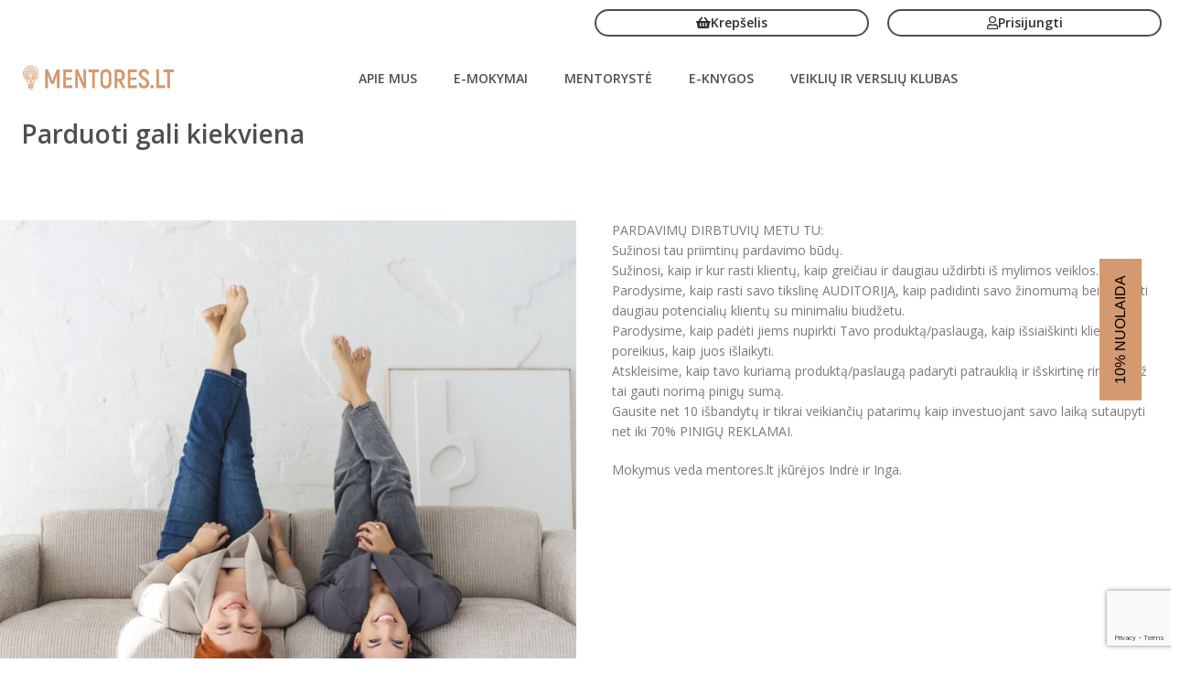

--- FILE ---
content_type: text/html; charset=UTF-8
request_url: https://www.mentores.lt/parduoti-gali-kiekviena/
body_size: 37789
content:
<!DOCTYPE html><html lang="lt-LT" prefix="og: https://ogp.me/ns#"><head><meta charset="UTF-8"><link rel="preconnect" href="https://fonts.gstatic.com/" crossorigin /><script src="[data-uri]" defer></script><script data-optimized="1" src="https://www.mentores.lt/wp-content/plugins/litespeed-cache/assets/js/webfontloader.min.js" defer></script> <link rel="profile" href="https://gmpg.org/xfn/11"><link rel="pingback" href="https://www.mentores.lt/xmlrpc.php"><style>img:is([sizes="auto" i], [sizes^="auto," i]) { contain-intrinsic-size: 3000px 1500px }</style><title>Parduoti gali kiekviena - Mentorės</title><meta name="description" content="mentores.lt"/><meta name="robots" content="follow, index, max-snippet:-1, max-video-preview:-1, max-image-preview:large"/><link rel="canonical" href="https://www.mentores.lt/parduoti-gali-kiekviena/" /><meta property="og:locale" content="lt_LT" /><meta property="og:type" content="article" /><meta property="og:title" content="Parduoti gali kiekviena - Mentorės" /><meta property="og:description" content="mentores.lt" /><meta property="og:url" content="https://www.mentores.lt/parduoti-gali-kiekviena/" /><meta property="og:site_name" content="Mentorės" /><meta property="article:section" content="Esami įrašai prenumerata" /><meta property="og:image" content="https://www.mentores.lt/wp-content/uploads/2024/03/PRODUKTU-VIZUALAI-11-23.png" /><meta property="og:image:secure_url" content="https://www.mentores.lt/wp-content/uploads/2024/03/PRODUKTU-VIZUALAI-11-23.png" /><meta property="og:image:width" content="1080" /><meta property="og:image:height" content="1080" /><meta property="og:image:alt" content="Parduoti gali kiekviena" /><meta property="og:image:type" content="image/png" /><meta property="article:published_time" content="2024-03-18T10:43:52+02:00" /><meta name="twitter:card" content="summary_large_image" /><meta name="twitter:title" content="Parduoti gali kiekviena - Mentorės" /><meta name="twitter:description" content="mentores.lt" /><meta name="twitter:image" content="https://www.mentores.lt/wp-content/uploads/2024/03/PRODUKTU-VIZUALAI-11-23.png" /><meta name="twitter:label1" content="Written by" /><meta name="twitter:data1" content="admin" /><meta name="twitter:label2" content="Time to read" /><meta name="twitter:data2" content="Less than a minute" /> <script type="application/ld+json" class="rank-math-schema">{"@context":"https://schema.org","@graph":[{"@type":"Organization","@id":"https://www.mentores.lt/#organization","name":"Mentor\u0117s","url":"https://www.mentores.lt","logo":{"@type":"ImageObject","@id":"https://www.mentores.lt/#logo","url":"https://www.mentores.lt/wp-content/uploads/2023/05/MENTORES.jpg","contentUrl":"https://www.mentores.lt/wp-content/uploads/2023/05/MENTORES.jpg","caption":"Mentor\u0117s","inLanguage":"lt-LT","width":"1499","height":"1416"}},{"@type":"WebSite","@id":"https://www.mentores.lt/#website","url":"https://www.mentores.lt","name":"Mentor\u0117s","alternateName":"Mentor\u0117s","publisher":{"@id":"https://www.mentores.lt/#organization"},"inLanguage":"lt-LT"},{"@type":"ImageObject","@id":"https://www.mentores.lt/wp-content/uploads/2024/03/PRODUKTU-VIZUALAI-11-23.png","url":"https://www.mentores.lt/wp-content/uploads/2024/03/PRODUKTU-VIZUALAI-11-23.png","width":"1080","height":"1080","inLanguage":"lt-LT"},{"@type":"WebPage","@id":"https://www.mentores.lt/parduoti-gali-kiekviena/#webpage","url":"https://www.mentores.lt/parduoti-gali-kiekviena/","name":"Parduoti gali kiekviena - Mentor\u0117s","datePublished":"2024-03-18T10:43:52+02:00","dateModified":"2024-03-18T10:43:52+02:00","isPartOf":{"@id":"https://www.mentores.lt/#website"},"primaryImageOfPage":{"@id":"https://www.mentores.lt/wp-content/uploads/2024/03/PRODUKTU-VIZUALAI-11-23.png"},"inLanguage":"lt-LT"},{"@type":"Person","@id":"https://www.mentores.lt/author/ingasilinskaite_bp4t65w2/","name":"admin","url":"https://www.mentores.lt/author/ingasilinskaite_bp4t65w2/","image":{"@type":"ImageObject","@id":"https://secure.gravatar.com/avatar/2c18ea919fb5b77d33d4ccbed37dbb21?s=96&amp;d=mm&amp;r=g","url":"https://secure.gravatar.com/avatar/2c18ea919fb5b77d33d4ccbed37dbb21?s=96&amp;d=mm&amp;r=g","caption":"admin","inLanguage":"lt-LT"},"sameAs":["https://www.mentores.lt"],"worksFor":{"@id":"https://www.mentores.lt/#organization"}},{"@type":"Article","headline":"Parduoti gali kiekviena - Mentor\u0117s","datePublished":"2024-03-18T10:43:52+02:00","dateModified":"2024-03-18T10:43:52+02:00","author":{"@id":"https://www.mentores.lt/author/ingasilinskaite_bp4t65w2/","name":"admin"},"publisher":{"@id":"https://www.mentores.lt/#organization"},"description":"mentores.lt","name":"Parduoti gali kiekviena - Mentor\u0117s","@id":"https://www.mentores.lt/parduoti-gali-kiekviena/#richSnippet","isPartOf":{"@id":"https://www.mentores.lt/parduoti-gali-kiekviena/#webpage"},"image":{"@id":"https://www.mentores.lt/wp-content/uploads/2024/03/PRODUKTU-VIZUALAI-11-23.png"},"inLanguage":"lt-LT","mainEntityOfPage":{"@id":"https://www.mentores.lt/parduoti-gali-kiekviena/#webpage"}}]}</script> <link rel='dns-prefetch' href='//omnisnippet1.com' /><link rel='dns-prefetch' href='//fonts.googleapis.com' /><link rel="alternate" type="application/rss+xml" title="Mentorės &raquo; Įrašų RSS srautas" href="https://www.mentores.lt/feed/" /><link rel="alternate" type="application/rss+xml" title="Mentorės &raquo; Komentarų RSS srautas" href="https://www.mentores.lt/comments/feed/" /><link rel="alternate" type="application/rss+xml" title="Mentorės &raquo; Įrašo „Parduoti gali kiekviena“ komentarų RSS srautas" href="https://www.mentores.lt/parduoti-gali-kiekviena/feed/" /><link rel='stylesheet' id='wc-blocks-integration-css' href='https://www.mentores.lt/wp-content/plugins/woocommerce-subscriptions/vendor/woocommerce/subscriptions-core/build/index.css?ver=7.9.0' type='text/css' media='all' /><link rel='stylesheet' id='omnisend-woocommerce-checkout-block-checkout-newsletter-subscription-block-css' href='https://www.mentores.lt/wp-content/plugins/omnisend-connect/includes/blocks/build/omnisend-checkout-block.css?ver=0.1.0' type='text/css' media='all' /><link rel='stylesheet' id='omnisend-woocommerce-checkout-block-blocks-integration-css' href='https://www.mentores.lt/wp-content/plugins/omnisend-connect/includes/blocks/build/omnisend-checkout-block.css?ver=0.1.0' type='text/css' media='all' /><link rel='stylesheet' id='wp-block-library-css' href='https://www.mentores.lt/wp-includes/css/dist/block-library/style.min.css?ver=6.7.4' type='text/css' media='all' /><link rel='stylesheet' id='jet-engine-frontend-css' href='https://www.mentores.lt/wp-content/plugins/jet-engine/assets/css/frontend.css?ver=3.6.2' type='text/css' media='all' /><style id='classic-theme-styles-inline-css' type='text/css'>/*! This file is auto-generated */
.wp-block-button__link{color:#fff;background-color:#32373c;border-radius:9999px;box-shadow:none;text-decoration:none;padding:calc(.667em + 2px) calc(1.333em + 2px);font-size:1.125em}.wp-block-file__button{background:#32373c;color:#fff;text-decoration:none}</style><style id='global-styles-inline-css' type='text/css'>:root{--wp--preset--aspect-ratio--square: 1;--wp--preset--aspect-ratio--4-3: 4/3;--wp--preset--aspect-ratio--3-4: 3/4;--wp--preset--aspect-ratio--3-2: 3/2;--wp--preset--aspect-ratio--2-3: 2/3;--wp--preset--aspect-ratio--16-9: 16/9;--wp--preset--aspect-ratio--9-16: 9/16;--wp--preset--color--black: #000000;--wp--preset--color--cyan-bluish-gray: #abb8c3;--wp--preset--color--white: #ffffff;--wp--preset--color--pale-pink: #f78da7;--wp--preset--color--vivid-red: #cf2e2e;--wp--preset--color--luminous-vivid-orange: #ff6900;--wp--preset--color--luminous-vivid-amber: #fcb900;--wp--preset--color--light-green-cyan: #7bdcb5;--wp--preset--color--vivid-green-cyan: #00d084;--wp--preset--color--pale-cyan-blue: #8ed1fc;--wp--preset--color--vivid-cyan-blue: #0693e3;--wp--preset--color--vivid-purple: #9b51e0;--wp--preset--gradient--vivid-cyan-blue-to-vivid-purple: linear-gradient(135deg,rgba(6,147,227,1) 0%,rgb(155,81,224) 100%);--wp--preset--gradient--light-green-cyan-to-vivid-green-cyan: linear-gradient(135deg,rgb(122,220,180) 0%,rgb(0,208,130) 100%);--wp--preset--gradient--luminous-vivid-amber-to-luminous-vivid-orange: linear-gradient(135deg,rgba(252,185,0,1) 0%,rgba(255,105,0,1) 100%);--wp--preset--gradient--luminous-vivid-orange-to-vivid-red: linear-gradient(135deg,rgba(255,105,0,1) 0%,rgb(207,46,46) 100%);--wp--preset--gradient--very-light-gray-to-cyan-bluish-gray: linear-gradient(135deg,rgb(238,238,238) 0%,rgb(169,184,195) 100%);--wp--preset--gradient--cool-to-warm-spectrum: linear-gradient(135deg,rgb(74,234,220) 0%,rgb(151,120,209) 20%,rgb(207,42,186) 40%,rgb(238,44,130) 60%,rgb(251,105,98) 80%,rgb(254,248,76) 100%);--wp--preset--gradient--blush-light-purple: linear-gradient(135deg,rgb(255,206,236) 0%,rgb(152,150,240) 100%);--wp--preset--gradient--blush-bordeaux: linear-gradient(135deg,rgb(254,205,165) 0%,rgb(254,45,45) 50%,rgb(107,0,62) 100%);--wp--preset--gradient--luminous-dusk: linear-gradient(135deg,rgb(255,203,112) 0%,rgb(199,81,192) 50%,rgb(65,88,208) 100%);--wp--preset--gradient--pale-ocean: linear-gradient(135deg,rgb(255,245,203) 0%,rgb(182,227,212) 50%,rgb(51,167,181) 100%);--wp--preset--gradient--electric-grass: linear-gradient(135deg,rgb(202,248,128) 0%,rgb(113,206,126) 100%);--wp--preset--gradient--midnight: linear-gradient(135deg,rgb(2,3,129) 0%,rgb(40,116,252) 100%);--wp--preset--font-size--small: 13px;--wp--preset--font-size--medium: 20px;--wp--preset--font-size--large: 36px;--wp--preset--font-size--x-large: 42px;--wp--preset--font-family--inter: "Inter", sans-serif;--wp--preset--font-family--cardo: Cardo;--wp--preset--spacing--20: 0.44rem;--wp--preset--spacing--30: 0.67rem;--wp--preset--spacing--40: 1rem;--wp--preset--spacing--50: 1.5rem;--wp--preset--spacing--60: 2.25rem;--wp--preset--spacing--70: 3.38rem;--wp--preset--spacing--80: 5.06rem;--wp--preset--shadow--natural: 6px 6px 9px rgba(0, 0, 0, 0.2);--wp--preset--shadow--deep: 12px 12px 50px rgba(0, 0, 0, 0.4);--wp--preset--shadow--sharp: 6px 6px 0px rgba(0, 0, 0, 0.2);--wp--preset--shadow--outlined: 6px 6px 0px -3px rgba(255, 255, 255, 1), 6px 6px rgba(0, 0, 0, 1);--wp--preset--shadow--crisp: 6px 6px 0px rgba(0, 0, 0, 1);}:where(.is-layout-flex){gap: 0.5em;}:where(.is-layout-grid){gap: 0.5em;}body .is-layout-flex{display: flex;}.is-layout-flex{flex-wrap: wrap;align-items: center;}.is-layout-flex > :is(*, div){margin: 0;}body .is-layout-grid{display: grid;}.is-layout-grid > :is(*, div){margin: 0;}:where(.wp-block-columns.is-layout-flex){gap: 2em;}:where(.wp-block-columns.is-layout-grid){gap: 2em;}:where(.wp-block-post-template.is-layout-flex){gap: 1.25em;}:where(.wp-block-post-template.is-layout-grid){gap: 1.25em;}.has-black-color{color: var(--wp--preset--color--black) !important;}.has-cyan-bluish-gray-color{color: var(--wp--preset--color--cyan-bluish-gray) !important;}.has-white-color{color: var(--wp--preset--color--white) !important;}.has-pale-pink-color{color: var(--wp--preset--color--pale-pink) !important;}.has-vivid-red-color{color: var(--wp--preset--color--vivid-red) !important;}.has-luminous-vivid-orange-color{color: var(--wp--preset--color--luminous-vivid-orange) !important;}.has-luminous-vivid-amber-color{color: var(--wp--preset--color--luminous-vivid-amber) !important;}.has-light-green-cyan-color{color: var(--wp--preset--color--light-green-cyan) !important;}.has-vivid-green-cyan-color{color: var(--wp--preset--color--vivid-green-cyan) !important;}.has-pale-cyan-blue-color{color: var(--wp--preset--color--pale-cyan-blue) !important;}.has-vivid-cyan-blue-color{color: var(--wp--preset--color--vivid-cyan-blue) !important;}.has-vivid-purple-color{color: var(--wp--preset--color--vivid-purple) !important;}.has-black-background-color{background-color: var(--wp--preset--color--black) !important;}.has-cyan-bluish-gray-background-color{background-color: var(--wp--preset--color--cyan-bluish-gray) !important;}.has-white-background-color{background-color: var(--wp--preset--color--white) !important;}.has-pale-pink-background-color{background-color: var(--wp--preset--color--pale-pink) !important;}.has-vivid-red-background-color{background-color: var(--wp--preset--color--vivid-red) !important;}.has-luminous-vivid-orange-background-color{background-color: var(--wp--preset--color--luminous-vivid-orange) !important;}.has-luminous-vivid-amber-background-color{background-color: var(--wp--preset--color--luminous-vivid-amber) !important;}.has-light-green-cyan-background-color{background-color: var(--wp--preset--color--light-green-cyan) !important;}.has-vivid-green-cyan-background-color{background-color: var(--wp--preset--color--vivid-green-cyan) !important;}.has-pale-cyan-blue-background-color{background-color: var(--wp--preset--color--pale-cyan-blue) !important;}.has-vivid-cyan-blue-background-color{background-color: var(--wp--preset--color--vivid-cyan-blue) !important;}.has-vivid-purple-background-color{background-color: var(--wp--preset--color--vivid-purple) !important;}.has-black-border-color{border-color: var(--wp--preset--color--black) !important;}.has-cyan-bluish-gray-border-color{border-color: var(--wp--preset--color--cyan-bluish-gray) !important;}.has-white-border-color{border-color: var(--wp--preset--color--white) !important;}.has-pale-pink-border-color{border-color: var(--wp--preset--color--pale-pink) !important;}.has-vivid-red-border-color{border-color: var(--wp--preset--color--vivid-red) !important;}.has-luminous-vivid-orange-border-color{border-color: var(--wp--preset--color--luminous-vivid-orange) !important;}.has-luminous-vivid-amber-border-color{border-color: var(--wp--preset--color--luminous-vivid-amber) !important;}.has-light-green-cyan-border-color{border-color: var(--wp--preset--color--light-green-cyan) !important;}.has-vivid-green-cyan-border-color{border-color: var(--wp--preset--color--vivid-green-cyan) !important;}.has-pale-cyan-blue-border-color{border-color: var(--wp--preset--color--pale-cyan-blue) !important;}.has-vivid-cyan-blue-border-color{border-color: var(--wp--preset--color--vivid-cyan-blue) !important;}.has-vivid-purple-border-color{border-color: var(--wp--preset--color--vivid-purple) !important;}.has-vivid-cyan-blue-to-vivid-purple-gradient-background{background: var(--wp--preset--gradient--vivid-cyan-blue-to-vivid-purple) !important;}.has-light-green-cyan-to-vivid-green-cyan-gradient-background{background: var(--wp--preset--gradient--light-green-cyan-to-vivid-green-cyan) !important;}.has-luminous-vivid-amber-to-luminous-vivid-orange-gradient-background{background: var(--wp--preset--gradient--luminous-vivid-amber-to-luminous-vivid-orange) !important;}.has-luminous-vivid-orange-to-vivid-red-gradient-background{background: var(--wp--preset--gradient--luminous-vivid-orange-to-vivid-red) !important;}.has-very-light-gray-to-cyan-bluish-gray-gradient-background{background: var(--wp--preset--gradient--very-light-gray-to-cyan-bluish-gray) !important;}.has-cool-to-warm-spectrum-gradient-background{background: var(--wp--preset--gradient--cool-to-warm-spectrum) !important;}.has-blush-light-purple-gradient-background{background: var(--wp--preset--gradient--blush-light-purple) !important;}.has-blush-bordeaux-gradient-background{background: var(--wp--preset--gradient--blush-bordeaux) !important;}.has-luminous-dusk-gradient-background{background: var(--wp--preset--gradient--luminous-dusk) !important;}.has-pale-ocean-gradient-background{background: var(--wp--preset--gradient--pale-ocean) !important;}.has-electric-grass-gradient-background{background: var(--wp--preset--gradient--electric-grass) !important;}.has-midnight-gradient-background{background: var(--wp--preset--gradient--midnight) !important;}.has-small-font-size{font-size: var(--wp--preset--font-size--small) !important;}.has-medium-font-size{font-size: var(--wp--preset--font-size--medium) !important;}.has-large-font-size{font-size: var(--wp--preset--font-size--large) !important;}.has-x-large-font-size{font-size: var(--wp--preset--font-size--x-large) !important;}
:where(.wp-block-post-template.is-layout-flex){gap: 1.25em;}:where(.wp-block-post-template.is-layout-grid){gap: 1.25em;}
:where(.wp-block-columns.is-layout-flex){gap: 2em;}:where(.wp-block-columns.is-layout-grid){gap: 2em;}
:root :where(.wp-block-pullquote){font-size: 1.5em;line-height: 1.6;}</style><link rel='stylesheet' id='tutor-prism-css-css' href='https://www.mentores.lt/wp-content/plugins/tutor-pro/assets/lib/codesample/prism.css?ver=3.2.0' type='text/css' media='all' /><link rel='stylesheet' id='tutor-pro-front-css' href='https://www.mentores.lt/wp-content/plugins/tutor-pro/assets/css/front.css?ver=3.2.0' type='text/css' media='all' /><link rel='stylesheet' id='tutor-icon-css' href='https://www.mentores.lt/wp-content/plugins/tutor/assets/css/tutor-icon.min.css?ver=3.2.0' type='text/css' media='all' /><link rel='stylesheet' id='tutor-css' href='https://www.mentores.lt/wp-content/plugins/tutor/assets/css/tutor.min.css?ver=3.2.0' type='text/css' media='all' /><link rel='stylesheet' id='tutor-frontend-css' href='https://www.mentores.lt/wp-content/plugins/tutor/assets/css/tutor-front.min.css?ver=3.2.0' type='text/css' media='all' /><style id='tutor-frontend-inline-css' type='text/css'>.mce-notification.mce-notification-error{display: none !important;}
:root{--tutor-color-primary:#5c5c5c;--tutor-color-primary-rgb:92, 92, 92;--tutor-color-primary-hover:#1e8a00;--tutor-color-primary-hover-rgb:30, 138, 0;--tutor-body-color:#212327;--tutor-body-color-rgb:33, 35, 39;--tutor-border-color:#cdcfd5;--tutor-border-color-rgb:205, 207, 213;--tutor-color-gray:#e3e5eb;--tutor-color-gray-rgb:227, 229, 235;}</style><link rel='stylesheet' id='tutor_zoom_timepicker_css-css' href='https://www.mentores.lt/wp-content/plugins/tutor-pro/addons/tutor-zoom/assets/css/jquery-ui-timepicker.css?ver=3.1.0' type='text/css' media='all' /><link rel='stylesheet' id='tutor_zoom_common_css-css' href='https://www.mentores.lt/wp-content/plugins/tutor-pro/addons/tutor-zoom/assets/css/common.css?ver=3.1.0' type='text/css' media='all' /><style id='woocommerce-inline-inline-css' type='text/css'>.woocommerce form .form-row .required { visibility: visible; }</style><link rel='stylesheet' id='wt-import-export-for-woo-css' href='https://www.mentores.lt/wp-content/plugins/wt-import-export-for-woo/public/css/wt-import-export-for-woo-public.css?ver=1.0.4' type='text/css' media='all' /><link rel='stylesheet' id='brands-styles-css' href='https://www.mentores.lt/wp-content/plugins/woocommerce/assets/css/brands.css?ver=9.6.0' type='text/css' media='all' /><link rel='stylesheet' id='elementor-frontend-css' href='https://www.mentores.lt/wp-content/plugins/elementor/assets/css/frontend.min.css?ver=3.26.4' type='text/css' media='all' /><link rel='stylesheet' id='widget-image-css' href='https://www.mentores.lt/wp-content/plugins/elementor/assets/css/widget-image.min.css?ver=3.26.4' type='text/css' media='all' /><link rel='stylesheet' id='widget-nav-menu-css' href='https://www.mentores.lt/wp-content/plugins/elementor-pro/assets/css/widget-nav-menu.min.css?ver=3.26.3' type='text/css' media='all' /><link rel='stylesheet' id='widget-divider-css' href='https://www.mentores.lt/wp-content/plugins/elementor/assets/css/widget-divider.min.css?ver=3.26.4' type='text/css' media='all' /><link rel='stylesheet' id='widget-icon-list-css' href='https://www.mentores.lt/wp-content/plugins/elementor/assets/css/widget-icon-list.min.css?ver=3.26.4' type='text/css' media='all' /><link rel='stylesheet' id='widget-heading-css' href='https://www.mentores.lt/wp-content/plugins/elementor/assets/css/widget-heading.min.css?ver=3.26.4' type='text/css' media='all' /><link rel='stylesheet' id='elementor-icons-css' href='https://www.mentores.lt/wp-content/plugins/elementor/assets/lib/eicons/css/elementor-icons.min.css?ver=5.34.0' type='text/css' media='all' /><link rel='stylesheet' id='elementor-post-9-css' href='https://www.mentores.lt/wp-content/uploads/elementor/css/post-9.css?ver=1737467080' type='text/css' media='all' /><link rel='stylesheet' id='elementor-post-14206-css' href='https://www.mentores.lt/wp-content/uploads/elementor/css/post-14206.css?ver=1737467081' type='text/css' media='all' /><link rel='stylesheet' id='elementor-post-77-css' href='https://www.mentores.lt/wp-content/uploads/elementor/css/post-77.css?ver=1739873163' type='text/css' media='all' /><link rel='stylesheet' id='elementor-post-8001-css' href='https://www.mentores.lt/wp-content/uploads/elementor/css/post-8001.css?ver=1737470126' type='text/css' media='all' /><link rel='stylesheet' id='e-sticky-css' href='https://www.mentores.lt/wp-content/plugins/elementor-pro/assets/css/modules/sticky.min.css?ver=3.26.3' type='text/css' media='all' /><link rel='stylesheet' id='font-awesome-4-shim-css' href='https://www.mentores.lt/wp-content/plugins/tutor-lms-elementor-addons/assets/css/font-awesome.min.css?ver=3.0.0' type='text/css' media='all' /><link rel='stylesheet' id='slick-css-css' href='https://www.mentores.lt/wp-content/plugins/tutor-lms-elementor-addons/assets/css/slick.min.css?ver=3.0.0' type='text/css' media='all' /><link rel='stylesheet' id='slick-theme-css-css' href='https://www.mentores.lt/wp-content/plugins/tutor-lms-elementor-addons/assets/css/slick-theme.css?ver=3.0.0' type='text/css' media='all' /><link rel='stylesheet' id='tutor-elementor-css-css' href='https://www.mentores.lt/wp-content/plugins/tutor-lms-elementor-addons/assets/css/tutor-elementor.min.css?ver=3.0.0' type='text/css' media='all' /><link rel='stylesheet' id='woodmart-style-css' href='https://www.mentores.lt/wp-content/themes/woodmart/css/parts/base.min.css?ver=8.0.6' type='text/css' media='all' /><link rel='stylesheet' id='wd-helpers-wpb-elem-css' href='https://www.mentores.lt/wp-content/themes/woodmart/css/parts/helpers-wpb-elem.min.css?ver=8.0.6' type='text/css' media='all' /><link rel='stylesheet' id='wd-blog-single-base-css' href='https://www.mentores.lt/wp-content/themes/woodmart/css/parts/blog-single-base.min.css?ver=8.0.6' type='text/css' media='all' /><link rel='stylesheet' id='wd-blog-base-css' href='https://www.mentores.lt/wp-content/themes/woodmart/css/parts/blog-base.min.css?ver=8.0.6' type='text/css' media='all' /><link rel='stylesheet' id='wd-elementor-base-css' href='https://www.mentores.lt/wp-content/themes/woodmart/css/parts/int-elem-base.min.css?ver=8.0.6' type='text/css' media='all' /><link rel='stylesheet' id='wd-elementor-pro-base-css' href='https://www.mentores.lt/wp-content/themes/woodmart/css/parts/int-elementor-pro.min.css?ver=8.0.6' type='text/css' media='all' /><link rel='stylesheet' id='wd-woocommerce-base-css' href='https://www.mentores.lt/wp-content/themes/woodmart/css/parts/woocommerce-base.min.css?ver=8.0.6' type='text/css' media='all' /><link rel='stylesheet' id='wd-mod-star-rating-css' href='https://www.mentores.lt/wp-content/themes/woodmart/css/parts/mod-star-rating.min.css?ver=8.0.6' type='text/css' media='all' /><link rel='stylesheet' id='wd-woo-el-track-order-css' href='https://www.mentores.lt/wp-content/themes/woodmart/css/parts/woo-el-track-order.min.css?ver=8.0.6' type='text/css' media='all' /><link rel='stylesheet' id='wd-woocommerce-block-notices-css' href='https://www.mentores.lt/wp-content/themes/woodmart/css/parts/woo-mod-block-notices.min.css?ver=8.0.6' type='text/css' media='all' /><link rel='stylesheet' id='wd-wp-blocks-css' href='https://www.mentores.lt/wp-content/themes/woodmart/css/parts/wp-blocks.min.css?ver=8.0.6' type='text/css' media='all' /><link rel='stylesheet' id='child-style-css' href='https://www.mentores.lt/wp-content/themes/woodmart-child/style.css?ver=8.0.6' type='text/css' media='all' /><link rel='stylesheet' id='wd-page-title-css' href='https://www.mentores.lt/wp-content/themes/woodmart/css/parts/page-title.min.css?ver=8.0.6' type='text/css' media='all' /><link rel='stylesheet' id='wd-widget-collapse-css' href='https://www.mentores.lt/wp-content/themes/woodmart/css/parts/opt-widget-collapse.min.css?ver=8.0.6' type='text/css' media='all' /><link rel='stylesheet' id='wd-footer-base-css' href='https://www.mentores.lt/wp-content/themes/woodmart/css/parts/footer-base.min.css?ver=8.0.6' type='text/css' media='all' /><link rel='stylesheet' id='wd-scroll-top-css' href='https://www.mentores.lt/wp-content/themes/woodmart/css/parts/opt-scrolltotop.min.css?ver=8.0.6' type='text/css' media='all' /><link rel='stylesheet' id='wd-widget-shopping-cart-css' href='https://www.mentores.lt/wp-content/themes/woodmart/css/parts/woo-widget-shopping-cart.min.css?ver=8.0.6' type='text/css' media='all' /><link rel='stylesheet' id='wd-widget-product-list-css' href='https://www.mentores.lt/wp-content/themes/woodmart/css/parts/woo-widget-product-list.min.css?ver=8.0.6' type='text/css' media='all' /><link rel='stylesheet' id='wd-header-my-account-sidebar-css' href='https://www.mentores.lt/wp-content/themes/woodmart/css/parts/header-el-my-account-sidebar.min.css?ver=8.0.6' type='text/css' media='all' /><link rel='stylesheet' id='wd-woo-mod-login-form-css' href='https://www.mentores.lt/wp-content/themes/woodmart/css/parts/woo-mod-login-form.min.css?ver=8.0.6' type='text/css' media='all' /><link rel='stylesheet' id='wd-bottom-toolbar-css' href='https://www.mentores.lt/wp-content/themes/woodmart/css/parts/opt-bottom-toolbar.min.css?ver=8.0.6' type='text/css' media='all' /><link rel='stylesheet' id='wd-mod-tools-css' href='https://www.mentores.lt/wp-content/themes/woodmart/css/parts/mod-tools.min.css?ver=8.0.6' type='text/css' media='all' /><link rel='stylesheet' id='wd-header-elements-base-css' href='https://www.mentores.lt/wp-content/themes/woodmart/css/parts/header-el-base.min.css?ver=8.0.6' type='text/css' media='all' /><link rel='stylesheet' id='wd-header-cart-side-css' href='https://www.mentores.lt/wp-content/themes/woodmart/css/parts/header-el-cart-side.min.css?ver=8.0.6' type='text/css' media='all' /><link rel='stylesheet' id='wd-header-cart-css' href='https://www.mentores.lt/wp-content/themes/woodmart/css/parts/header-el-cart.min.css?ver=8.0.6' type='text/css' media='all' /><link rel='stylesheet' id='xts-style-theme_settings_default-css' href='https://www.mentores.lt/wp-content/uploads/2025/02/xts-theme_settings_default-1740645994.css?ver=8.0.6' type='text/css' media='all' /><link rel='stylesheet' id='elementor-icons-shared-0-css' href='https://www.mentores.lt/wp-content/plugins/elementor/assets/lib/font-awesome/css/fontawesome.min.css?ver=5.15.3' type='text/css' media='all' /><link rel='stylesheet' id='elementor-icons-fa-solid-css' href='https://www.mentores.lt/wp-content/plugins/elementor/assets/lib/font-awesome/css/solid.min.css?ver=5.15.3' type='text/css' media='all' /><link rel='stylesheet' id='elementor-icons-fa-regular-css' href='https://www.mentores.lt/wp-content/plugins/elementor/assets/lib/font-awesome/css/regular.min.css?ver=5.15.3' type='text/css' media='all' /><link rel='stylesheet' id='elementor-icons-fa-brands-css' href='https://www.mentores.lt/wp-content/plugins/elementor/assets/lib/font-awesome/css/brands.min.css?ver=5.15.3' type='text/css' media='all' /> <script type="text/javascript" src="https://www.mentores.lt/wp-includes/js/jquery/jquery.min.js?ver=3.7.1" id="jquery-core-js"></script> <script type="text/javascript" src="https://www.mentores.lt/wp-includes/js/jquery/jquery-migrate.min.js?ver=3.4.1" id="jquery-migrate-js" defer data-deferred="1"></script> <script type="text/javascript" src="https://www.mentores.lt/wp-content/plugins/woocommerce/assets/js/jquery-blockui/jquery.blockUI.min.js?ver=2.7.0-wc.9.6.0" id="jquery-blockui-js" defer="defer" data-wp-strategy="defer"></script> <script type="text/javascript" id="wc-add-to-cart-js-extra" src="[data-uri]" defer></script> <script type="text/javascript" src="https://www.mentores.lt/wp-content/plugins/woocommerce/assets/js/frontend/add-to-cart.min.js?ver=9.6.0" id="wc-add-to-cart-js" defer="defer" data-wp-strategy="defer"></script> <script type="text/javascript" src="https://www.mentores.lt/wp-content/plugins/woocommerce/assets/js/js-cookie/js.cookie.min.js?ver=2.1.4-wc.9.6.0" id="js-cookie-js" defer="defer" data-wp-strategy="defer"></script> <script type="text/javascript" id="woocommerce-js-extra" src="[data-uri]" defer></script> <script type="text/javascript" src="https://www.mentores.lt/wp-content/plugins/woocommerce/assets/js/frontend/woocommerce.min.js?ver=9.6.0" id="woocommerce-js" defer="defer" data-wp-strategy="defer"></script> <script type="text/javascript" src="https://www.mentores.lt/wp-content/plugins/wt-import-export-for-woo/public/js/wt-import-export-for-woo-public.js?ver=1.0.4" id="wt-import-export-for-woo-js" defer data-deferred="1"></script> <script type="text/javascript" src="https://www.mentores.lt/wp-content/themes/woodmart/js/libs/device.min.js?ver=8.0.6" id="wd-device-library-js" defer data-deferred="1"></script> <script type="text/javascript" src="https://www.mentores.lt/wp-content/themes/woodmart/js/scripts/global/scrollBar.min.js?ver=8.0.6" id="wd-scrollbar-js" defer data-deferred="1"></script> <script type="text/javascript" src="https://www.mentores.lt/wp-content/plugins/tutor-lms-elementor-addons/assets/js/slick.min.js?ver=3.0.0" id="etlms-slick-library-js" defer data-deferred="1"></script> <script type="text/javascript" id="tutor-elementor-js-js-extra" src="[data-uri]" defer></script> <script type="text/javascript" id="tutor-elementor-js-js-before" src="[data-uri]" defer></script> <script type="text/javascript" src="https://www.mentores.lt/wp-content/plugins/tutor-lms-elementor-addons/assets/js/tutor-elementor.js?ver=3.0.0" id="tutor-elementor-js-js" defer data-deferred="1"></script> <link rel="https://api.w.org/" href="https://www.mentores.lt/wp-json/" /><link rel="alternate" title="JSON" type="application/json" href="https://www.mentores.lt/wp-json/wp/v2/posts/42216" /><link rel="EditURI" type="application/rsd+xml" title="RSD" href="https://www.mentores.lt/xmlrpc.php?rsd" /><meta name="generator" content="WordPress 6.7.4" /><meta name="generator" content="TutorLMS 3.2.0" /><link rel='shortlink' href='https://www.mentores.lt/?p=42216' /><link rel="alternate" title="oEmbed (JSON)" type="application/json+oembed" href="https://www.mentores.lt/wp-json/oembed/1.0/embed?url=https%3A%2F%2Fwww.mentores.lt%2Fparduoti-gali-kiekviena%2F" /><link rel="alternate" title="oEmbed (XML)" type="text/xml+oembed" href="https://www.mentores.lt/wp-json/oembed/1.0/embed?url=https%3A%2F%2Fwww.mentores.lt%2Fparduoti-gali-kiekviena%2F&#038;format=xml" /><meta name="omnisend-site-verification" content="66828d7e2899b626d09e86bd"/><meta name="viewport" content="width=device-width, initial-scale=1.0, maximum-scale=1.0, user-scalable=no">
<noscript><style>.woocommerce-product-gallery{ opacity: 1 !important; }</style></noscript><meta name="generator" content="Elementor 3.26.4; features: additional_custom_breakpoints; settings: css_print_method-external, google_font-enabled, font_display-swap"> <script  type="text/javascript" src="[data-uri]" defer></script>  <script  type="text/javascript" src="[data-uri]" defer></script> <style>.e-con.e-parent:nth-of-type(n+4):not(.e-lazyloaded):not(.e-no-lazyload),
				.e-con.e-parent:nth-of-type(n+4):not(.e-lazyloaded):not(.e-no-lazyload) * {
					background-image: none !important;
				}
				@media screen and (max-height: 1024px) {
					.e-con.e-parent:nth-of-type(n+3):not(.e-lazyloaded):not(.e-no-lazyload),
					.e-con.e-parent:nth-of-type(n+3):not(.e-lazyloaded):not(.e-no-lazyload) * {
						background-image: none !important;
					}
				}
				@media screen and (max-height: 640px) {
					.e-con.e-parent:nth-of-type(n+2):not(.e-lazyloaded):not(.e-no-lazyload),
					.e-con.e-parent:nth-of-type(n+2):not(.e-lazyloaded):not(.e-no-lazyload) * {
						background-image: none !important;
					}
				}</style><style class='wp-fonts-local' type='text/css'>@font-face{font-family:Inter;font-style:normal;font-weight:300 900;font-display:fallback;src:url('https://www.mentores.lt/wp-content/plugins/woocommerce/assets/fonts/Inter-VariableFont_slnt,wght.woff2') format('woff2');font-stretch:normal;}
@font-face{font-family:Cardo;font-style:normal;font-weight:400;font-display:fallback;src:url('https://www.mentores.lt/wp-content/plugins/woocommerce/assets/fonts/cardo_normal_400.woff2') format('woff2');}</style><link rel="icon" href="https://www.mentores.lt/wp-content/uploads/2023/05/MENTORES-150x150.jpg" sizes="32x32" /><link rel="icon" href="https://www.mentores.lt/wp-content/uploads/2023/05/MENTORES-300x300.jpg" sizes="192x192" /><link rel="apple-touch-icon" href="https://www.mentores.lt/wp-content/uploads/2023/05/MENTORES-300x300.jpg" /><meta name="msapplication-TileImage" content="https://www.mentores.lt/wp-content/uploads/2023/05/MENTORES-300x300.jpg" /><style></style><style id="wd-style-default_header-css" data-type="wd-style-default_header">:root{
	--wd-top-bar-h: 50px;
	--wd-top-bar-sm-h: .00001px;
	--wd-top-bar-sticky-h: .00001px;
	--wd-top-bar-brd-w: .00001px;

	--wd-header-general-h: 80px;
	--wd-header-general-sm-h: 60px;
	--wd-header-general-sticky-h: 60px;
	--wd-header-general-brd-w: 1px;

	--wd-header-bottom-h: 50px;
	--wd-header-bottom-sm-h: .00001px;
	--wd-header-bottom-sticky-h: 50px;
	--wd-header-bottom-brd-w: .00001px;

	--wd-header-clone-h: .00001px;

	--wd-header-brd-w: calc(var(--wd-top-bar-brd-w) + var(--wd-header-general-brd-w) + var(--wd-header-bottom-brd-w));
	--wd-header-h: calc(var(--wd-top-bar-h) + var(--wd-header-general-h) + var(--wd-header-bottom-h) + var(--wd-header-brd-w));
	--wd-header-sticky-h: calc(var(--wd-top-bar-sticky-h) + var(--wd-header-general-sticky-h) + var(--wd-header-bottom-sticky-h) + var(--wd-header-clone-h) + var(--wd-header-brd-w));
	--wd-header-sm-h: calc(var(--wd-top-bar-sm-h) + var(--wd-header-general-sm-h) + var(--wd-header-bottom-sm-h) + var(--wd-header-brd-w));
}

.whb-top-bar .wd-dropdown {
	margin-top: 5px;
}

.whb-top-bar .wd-dropdown:after {
	height: 15px;
}


.whb-sticked .whb-general-header .wd-dropdown:not(.sub-sub-menu) {
	margin-top: 10px;
}

.whb-sticked .whb-general-header .wd-dropdown:not(.sub-sub-menu):after {
	height: 20px;
}


:root:has(.whb-general-header.whb-border-boxed) {
	--wd-header-general-brd-w: .00001px;
}

@media (max-width: 1024px) {
:root:has(.whb-general-header.whb-hidden-mobile) {
	--wd-header-general-brd-w: .00001px;
}
}


.whb-header-bottom .wd-dropdown {
	margin-top: 5px;
}

.whb-header-bottom .wd-dropdown:after {
	height: 15px;
}

.whb-sticked .whb-header-bottom .wd-dropdown:not(.sub-sub-menu) {
	margin-top: 5px;
}

.whb-sticked .whb-header-bottom .wd-dropdown:not(.sub-sub-menu):after {
	height: 15px;
}


		
.whb-top-bar {
	background-color: rgba(255, 236, 215, 1);
}

.whb-general-header {
	background-color: rgba(255, 255, 255, 1);border-color: rgba(129, 129, 129, 0.2);border-bottom-width: 1px;border-bottom-style: solid;
}

.whb-header-bottom {
	background-color: rgba(255, 255, 255, 1);
}</style> <script src="https://www.googletagmanager.com/gtag/js?id=UA-225055755-1" defer data-deferred="1"></script> <script src="[data-uri]" defer></script> </head><body class="post-template-default single single-post postid-42216 single-format-standard wp-custom-logo theme-woodmart tutor-lms woocommerce-no-js wrapper-custom  categories-accordion-on sticky-toolbar-on elementor-default elementor-template-full-width elementor-kit-9 elementor-page-8001"> <script type="text/javascript" id="wd-flicker-fix">// Flicker fix.</script> <div class="wd-page-wrapper website-wrapper"><div data-elementor-type="header" data-elementor-id="14206" class="elementor elementor-14206 elementor-location-header" data-elementor-post-type="elementor_library"><section class="elementor-section elementor-top-section elementor-element elementor-element-a61e7c3 elementor-hidden-mobile elementor-section-boxed elementor-section-height-default elementor-section-height-default jedv-resize-columns" data-id="a61e7c3" data-element_type="section" data-settings="{&quot;background_background&quot;:&quot;classic&quot;,&quot;sticky&quot;:&quot;top&quot;,&quot;sticky_on&quot;:[&quot;desktop&quot;,&quot;tablet&quot;,&quot;mobile&quot;],&quot;sticky_offset&quot;:0,&quot;sticky_effects_offset&quot;:0,&quot;sticky_anchor_link_offset&quot;:0}"><div class="elementor-container elementor-column-gap-default"><div class="elementor-column elementor-col-20 elementor-top-column elementor-element elementor-element-eb3c992" data-id="eb3c992" data-element_type="column"><div class="elementor-widget-wrap"></div></div><div class="elementor-column elementor-col-20 elementor-top-column elementor-element elementor-element-686700c" data-id="686700c" data-element_type="column"><div class="elementor-widget-wrap"></div></div><div class="elementor-column elementor-col-20 elementor-top-column elementor-element elementor-element-138c13c" data-id="138c13c" data-element_type="column"><div class="elementor-widget-wrap elementor-element-populated"><div class="elementor-element elementor-element-1114b79 elementor-align-justify elementor-widget elementor-widget-button" data-id="1114b79" data-element_type="widget" data-widget_type="button.default"><div class="elementor-widget-container"><div class="elementor-button-wrapper">
<a class="elementor-button elementor-button-link elementor-size-sm" href="https://www.mentores.lt/krepselis/">
<span class="elementor-button-content-wrapper">
<span class="elementor-button-icon">
<i aria-hidden="true" class="fas fa-shopping-basket"></i>			</span>
<span class="elementor-button-text">Krepšelis</span>
</span>
</a></div></div></div></div></div><div class="elementor-column elementor-col-20 elementor-top-column elementor-element elementor-element-6a8754a" data-id="6a8754a" data-element_type="column"><div class="elementor-widget-wrap elementor-element-populated"><div class="elementor-element elementor-element-1f5ebf1 elementor-align-justify jedv-enabled--yes elementor-widget elementor-widget-button" data-id="1f5ebf1" data-element_type="widget" data-widget_type="button.default"><div class="elementor-widget-container"><div class="elementor-button-wrapper">
<a class="elementor-button elementor-button-link elementor-size-sm" href="https://www.mentores.lt/tutor-login/">
<span class="elementor-button-content-wrapper">
<span class="elementor-button-icon">
<i aria-hidden="true" class="far fa-user"></i>			</span>
<span class="elementor-button-text">Prisijungti</span>
</span>
</a></div></div></div></div></div></div></section><section class="elementor-section elementor-top-section elementor-element elementor-element-a4e1c2d elementor-hidden-mobile elementor-section-content-middle elementor-section-boxed elementor-section-height-default elementor-section-height-default" data-id="a4e1c2d" data-element_type="section" data-settings="{&quot;background_background&quot;:&quot;classic&quot;,&quot;sticky&quot;:&quot;top&quot;,&quot;sticky_offset&quot;:50,&quot;sticky_on&quot;:[&quot;desktop&quot;,&quot;tablet&quot;,&quot;mobile&quot;],&quot;sticky_effects_offset&quot;:0,&quot;sticky_anchor_link_offset&quot;:0}"><div class="elementor-container elementor-column-gap-default"><div class="elementor-column elementor-col-50 elementor-top-column elementor-element elementor-element-1e57b64" data-id="1e57b64" data-element_type="column"><div class="elementor-widget-wrap elementor-element-populated"><div class="elementor-element elementor-element-9e1faff elementor-widget__width-initial elementor-widget elementor-widget-theme-site-logo elementor-widget-image" data-id="9e1faff" data-element_type="widget" data-widget_type="theme-site-logo.default"><div class="elementor-widget-container">
<a href="https://www.mentores.lt">
<img data-lazyloaded="1" src="[data-uri]" width="531" height="103" data-src="https://www.mentores.lt/wp-content/uploads/2023/03/form.jpg" class="attachment-full size-full wp-image-14211" alt="" data-srcset="https://www.mentores.lt/wp-content/uploads/2023/03/form.jpg 531w, https://www.mentores.lt/wp-content/uploads/2023/03/form-300x58.jpg 300w, https://www.mentores.lt/wp-content/uploads/2023/03/form-150x29.jpg 150w" data-sizes="(max-width: 531px) 100vw, 531px" />				</a></div></div></div></div><div class="elementor-column elementor-col-50 elementor-top-column elementor-element elementor-element-44f2f57" data-id="44f2f57" data-element_type="column"><div class="elementor-widget-wrap elementor-element-populated"><div class="elementor-element elementor-element-75047f1 elementor-nav-menu__align-center elementor-widget__width-initial elementor-nav-menu--dropdown-tablet elementor-nav-menu__text-align-aside elementor-nav-menu--toggle elementor-nav-menu--burger elementor-widget elementor-widget-nav-menu" data-id="75047f1" data-element_type="widget" data-settings="{&quot;layout&quot;:&quot;horizontal&quot;,&quot;submenu_icon&quot;:{&quot;value&quot;:&quot;&lt;i class=\&quot;fas fa-caret-down\&quot;&gt;&lt;\/i&gt;&quot;,&quot;library&quot;:&quot;fa-solid&quot;},&quot;toggle&quot;:&quot;burger&quot;}" data-widget_type="nav-menu.default"><div class="elementor-widget-container"><nav aria-label="Menu" class="elementor-nav-menu--main elementor-nav-menu__container elementor-nav-menu--layout-horizontal e--pointer-underline e--animation-fade"><ul id="menu-1-75047f1" class="elementor-nav-menu"><li class="menu-item menu-item-type-post_type menu-item-object-page menu-item-14218"><a href="https://www.mentores.lt/apie-mus/" onClick="return true" class="elementor-item">Apie mus</a></li><li class="menu-item menu-item-type-post_type menu-item-object-page menu-item-14907"><a href="https://www.mentores.lt/e-mokymai/" onClick="return true" class="elementor-item">E-MOKYMAI</a></li><li class="menu-item menu-item-type-post_type menu-item-object-page menu-item-15445"><a href="https://www.mentores.lt/mentoryste/" onClick="return true" class="elementor-item">Mentorystė</a></li><li class="menu-item menu-item-type-post_type menu-item-object-page menu-item-15092"><a href="https://www.mentores.lt/knygos/" onClick="return true" class="elementor-item">E-KNYGOS</a></li><li class="menu-item menu-item-type-custom menu-item-object-custom menu-item-14588"><a href="https://klubas.e-akademija.lt/" onClick="return true" class="elementor-item">VEIKLIŲ IR VERSLIŲ KLUBAS</a></li></ul></nav><div class="elementor-menu-toggle" role="button" tabindex="0" aria-label="Menu Toggle" aria-expanded="false">
<i aria-hidden="true" role="presentation" class="elementor-menu-toggle__icon--open eicon-menu-bar"></i><i aria-hidden="true" role="presentation" class="elementor-menu-toggle__icon--close eicon-close"></i></div><nav class="elementor-nav-menu--dropdown elementor-nav-menu__container" aria-hidden="true"><ul id="menu-2-75047f1" class="elementor-nav-menu"><li class="menu-item menu-item-type-post_type menu-item-object-page menu-item-14218"><a href="https://www.mentores.lt/apie-mus/" onClick="return true" class="elementor-item" tabindex="-1">Apie mus</a></li><li class="menu-item menu-item-type-post_type menu-item-object-page menu-item-14907"><a href="https://www.mentores.lt/e-mokymai/" onClick="return true" class="elementor-item" tabindex="-1">E-MOKYMAI</a></li><li class="menu-item menu-item-type-post_type menu-item-object-page menu-item-15445"><a href="https://www.mentores.lt/mentoryste/" onClick="return true" class="elementor-item" tabindex="-1">Mentorystė</a></li><li class="menu-item menu-item-type-post_type menu-item-object-page menu-item-15092"><a href="https://www.mentores.lt/knygos/" onClick="return true" class="elementor-item" tabindex="-1">E-KNYGOS</a></li><li class="menu-item menu-item-type-custom menu-item-object-custom menu-item-14588"><a href="https://klubas.e-akademija.lt/" onClick="return true" class="elementor-item" tabindex="-1">VEIKLIŲ IR VERSLIŲ KLUBAS</a></li></ul></nav></div></div></div></div></div></section><section class="elementor-section elementor-top-section elementor-element elementor-element-7b9baa5 elementor-hidden-desktop elementor-hidden-tablet elementor-section-boxed elementor-section-height-default elementor-section-height-default jedv-resize-columns" data-id="7b9baa5" data-element_type="section" data-settings="{&quot;background_background&quot;:&quot;classic&quot;}"><div class="elementor-container elementor-column-gap-default"><div class="elementor-column elementor-col-33 elementor-top-column elementor-element elementor-element-079bd3e" data-id="079bd3e" data-element_type="column"><div class="elementor-widget-wrap elementor-element-populated"><div class="elementor-element elementor-element-0f677ab elementor-align-justify elementor-widget elementor-widget-button" data-id="0f677ab" data-element_type="widget" data-widget_type="button.default"><div class="elementor-widget-container"><div class="elementor-button-wrapper">
<a class="elementor-button elementor-button-link elementor-size-sm" href="https://www.mentores.lt/mokymai/">
<span class="elementor-button-content-wrapper">
<span class="elementor-button-icon">
<i aria-hidden="true" class="far fa-file-alt"></i>			</span>
<span class="elementor-button-text">Paskyra</span>
</span>
</a></div></div></div><div class="elementor-element elementor-element-586835a elementor-align-justify elementor-widget elementor-widget-button" data-id="586835a" data-element_type="widget" data-widget_type="button.default"><div class="elementor-widget-container"><div class="elementor-button-wrapper">
<a class="elementor-button elementor-button-link elementor-size-sm" href="https://www.mentores.lt/krepselis/">
<span class="elementor-button-content-wrapper">
<span class="elementor-button-icon">
<i aria-hidden="true" class="fas fa-shopping-basket"></i>			</span>
<span class="elementor-button-text">Krepšelis</span>
</span>
</a></div></div></div></div></div><div class="elementor-column elementor-col-33 elementor-top-column elementor-element elementor-element-8f8b785" data-id="8f8b785" data-element_type="column"><div class="elementor-widget-wrap elementor-element-populated"><div class="elementor-element elementor-element-91a0f5d elementor-align-justify jedv-enabled--yes elementor-widget elementor-widget-button" data-id="91a0f5d" data-element_type="widget" data-widget_type="button.default"><div class="elementor-widget-container"><div class="elementor-button-wrapper">
<a class="elementor-button elementor-button-link elementor-size-sm" href="https://www.mentores.lt/tutor-login/">
<span class="elementor-button-content-wrapper">
<span class="elementor-button-icon">
<i aria-hidden="true" class="far fa-user"></i>			</span>
<span class="elementor-button-text">Prisijungti</span>
</span>
</a></div></div></div></div></div></div></section><section class="elementor-section elementor-top-section elementor-element elementor-element-718ed50 elementor-hidden-desktop elementor-hidden-tablet elementor-section-content-middle elementor-section-boxed elementor-section-height-default elementor-section-height-default" data-id="718ed50" data-element_type="section"><div class="elementor-container elementor-column-gap-default"><div class="elementor-column elementor-col-50 elementor-top-column elementor-element elementor-element-24cee50" data-id="24cee50" data-element_type="column"><div class="elementor-widget-wrap elementor-element-populated"><div class="elementor-element elementor-element-8cc72ee elementor-widget elementor-widget-theme-site-logo elementor-widget-image" data-id="8cc72ee" data-element_type="widget" data-widget_type="theme-site-logo.default"><div class="elementor-widget-container">
<a href="https://www.mentores.lt">
<img data-lazyloaded="1" src="[data-uri]" width="531" height="103" data-src="https://www.mentores.lt/wp-content/uploads/2023/03/form.jpg" class="attachment-full size-full wp-image-14211" alt="" data-srcset="https://www.mentores.lt/wp-content/uploads/2023/03/form.jpg 531w, https://www.mentores.lt/wp-content/uploads/2023/03/form-300x58.jpg 300w, https://www.mentores.lt/wp-content/uploads/2023/03/form-150x29.jpg 150w" data-sizes="(max-width: 531px) 100vw, 531px" />				</a></div></div></div></div><div class="elementor-column elementor-col-50 elementor-top-column elementor-element elementor-element-84992e0" data-id="84992e0" data-element_type="column"><div class="elementor-widget-wrap elementor-element-populated"><div class="elementor-element elementor-element-8833a67 elementor-widget__width-initial elementor-nav-menu--stretch elementor-widget-mobile__width-inherit elementor-nav-menu--dropdown-tablet elementor-nav-menu__text-align-aside elementor-nav-menu--toggle elementor-nav-menu--burger elementor-widget elementor-widget-nav-menu" data-id="8833a67" data-element_type="widget" data-settings="{&quot;full_width&quot;:&quot;stretch&quot;,&quot;layout&quot;:&quot;horizontal&quot;,&quot;submenu_icon&quot;:{&quot;value&quot;:&quot;&lt;i class=\&quot;fas fa-caret-down\&quot;&gt;&lt;\/i&gt;&quot;,&quot;library&quot;:&quot;fa-solid&quot;},&quot;toggle&quot;:&quot;burger&quot;}" data-widget_type="nav-menu.default"><div class="elementor-widget-container"><nav aria-label="Menu" class="elementor-nav-menu--main elementor-nav-menu__container elementor-nav-menu--layout-horizontal e--pointer-underline e--animation-fade"><ul id="menu-1-8833a67" class="elementor-nav-menu"><li class="menu-item menu-item-type-post_type menu-item-object-page menu-item-14218"><a href="https://www.mentores.lt/apie-mus/" onClick="return true" class="elementor-item">Apie mus</a></li><li class="menu-item menu-item-type-post_type menu-item-object-page menu-item-14907"><a href="https://www.mentores.lt/e-mokymai/" onClick="return true" class="elementor-item">E-MOKYMAI</a></li><li class="menu-item menu-item-type-post_type menu-item-object-page menu-item-15445"><a href="https://www.mentores.lt/mentoryste/" onClick="return true" class="elementor-item">Mentorystė</a></li><li class="menu-item menu-item-type-post_type menu-item-object-page menu-item-15092"><a href="https://www.mentores.lt/knygos/" onClick="return true" class="elementor-item">E-KNYGOS</a></li><li class="menu-item menu-item-type-custom menu-item-object-custom menu-item-14588"><a href="https://klubas.e-akademija.lt/" onClick="return true" class="elementor-item">VEIKLIŲ IR VERSLIŲ KLUBAS</a></li></ul></nav><div class="elementor-menu-toggle" role="button" tabindex="0" aria-label="Menu Toggle" aria-expanded="false">
<i aria-hidden="true" role="presentation" class="elementor-menu-toggle__icon--open eicon-menu-bar"></i><i aria-hidden="true" role="presentation" class="elementor-menu-toggle__icon--close eicon-close"></i></div><nav class="elementor-nav-menu--dropdown elementor-nav-menu__container" aria-hidden="true"><ul id="menu-2-8833a67" class="elementor-nav-menu"><li class="menu-item menu-item-type-post_type menu-item-object-page menu-item-14218"><a href="https://www.mentores.lt/apie-mus/" onClick="return true" class="elementor-item" tabindex="-1">Apie mus</a></li><li class="menu-item menu-item-type-post_type menu-item-object-page menu-item-14907"><a href="https://www.mentores.lt/e-mokymai/" onClick="return true" class="elementor-item" tabindex="-1">E-MOKYMAI</a></li><li class="menu-item menu-item-type-post_type menu-item-object-page menu-item-15445"><a href="https://www.mentores.lt/mentoryste/" onClick="return true" class="elementor-item" tabindex="-1">Mentorystė</a></li><li class="menu-item menu-item-type-post_type menu-item-object-page menu-item-15092"><a href="https://www.mentores.lt/knygos/" onClick="return true" class="elementor-item" tabindex="-1">E-KNYGOS</a></li><li class="menu-item menu-item-type-custom menu-item-object-custom menu-item-14588"><a href="https://klubas.e-akademija.lt/" onClick="return true" class="elementor-item" tabindex="-1">VEIKLIŲ IR VERSLIŲ KLUBAS</a></li></ul></nav></div></div></div></div></div></section></div><div class="wd-page-content main-page-wrapper"><div class="wd-page-title page-title  page-title-default title-size-default title-design-centered color-scheme-light title-blog" style=""><div class="container"><h3 class="entry-title title">Blog</h3><nav class="wd-breadcrumbs"><span typeof="v:Breadcrumb"><a href="https://www.mentores.lt/" rel="v:url" property="v:title">Home</a></span><span class="wd-delimiter"></span><span typeof="v:Breadcrumb"><a rel="v:url" property="v:title" href="https://www.mentores.lt/category/esami-irasai-prenumerata/">Esami įrašai prenumerata</a></span></nav></div></div><main class="wd-content-layout content-layout-wrapper container" role="main"><div data-elementor-type="single-post" data-elementor-id="8001" class="elementor elementor-8001 elementor-location-single post-42216 post type-post status-publish format-standard has-post-thumbnail hentry category-esami-irasai-prenumerata" data-elementor-post-type="elementor_library"><section class="elementor-section elementor-top-section elementor-element elementor-element-62d9172 elementor-section-stretched elementor-section-boxed elementor-section-height-default elementor-section-height-default" data-id="62d9172" data-element_type="section" data-settings="{&quot;stretch_section&quot;:&quot;section-stretched&quot;,&quot;background_background&quot;:&quot;classic&quot;}"><div class="elementor-container elementor-column-gap-default"><div class="elementor-column elementor-col-100 elementor-top-column elementor-element elementor-element-67269ac" data-id="67269ac" data-element_type="column"><div class="elementor-widget-wrap elementor-element-populated"><div class="elementor-element elementor-element-9f6032b elementor-widget elementor-widget-theme-post-title elementor-page-title elementor-widget-heading" data-id="9f6032b" data-element_type="widget" data-widget_type="theme-post-title.default"><div class="elementor-widget-container"><h1 class="elementor-heading-title elementor-size-default">Parduoti gali kiekviena</h1></div></div></div></div></div></section><section class="wd-negative-gap elementor-section elementor-top-section elementor-element elementor-element-c5a233f elementor-section-boxed elementor-section-height-default elementor-section-height-default" data-id="c5a233f" data-element_type="section"><div class="elementor-container elementor-column-gap-default"><div class="elementor-column elementor-col-100 elementor-top-column elementor-element elementor-element-4098e9f" data-id="4098e9f" data-element_type="column"><div class="elementor-widget-wrap elementor-element-populated"><section class="wd-negative-gap elementor-section elementor-inner-section elementor-element elementor-element-41c008f elementor-section-boxed elementor-section-height-default elementor-section-height-default" data-id="41c008f" data-element_type="section"><div class="elementor-container elementor-column-gap-default"><div class="elementor-column elementor-col-50 elementor-inner-column elementor-element elementor-element-967b851" data-id="967b851" data-element_type="column"><div class="elementor-widget-wrap elementor-element-populated"><div class="elementor-element elementor-element-1e50673 elementor-widget elementor-widget-image" data-id="1e50673" data-element_type="widget" data-widget_type="image.default"><div class="elementor-widget-container">
<img data-lazyloaded="1" src="[data-uri]" width="1024" height="1024" data-src="https://www.mentores.lt/wp-content/uploads/2024/03/PRODUKTU-VIZUALAI-11-23-1024x1024.png" class="attachment-large size-large wp-image-42217" alt="" data-srcset="https://www.mentores.lt/wp-content/uploads/2024/03/PRODUKTU-VIZUALAI-11-23-1024x1024.png 1024w, https://www.mentores.lt/wp-content/uploads/2024/03/PRODUKTU-VIZUALAI-11-23-300x300.png 300w, https://www.mentores.lt/wp-content/uploads/2024/03/PRODUKTU-VIZUALAI-11-23-150x150.png 150w, https://www.mentores.lt/wp-content/uploads/2024/03/PRODUKTU-VIZUALAI-11-23-768x768.png 768w, https://www.mentores.lt/wp-content/uploads/2024/03/PRODUKTU-VIZUALAI-11-23-600x600.png 600w, https://www.mentores.lt/wp-content/uploads/2024/03/PRODUKTU-VIZUALAI-11-23-50x50.png 50w, https://www.mentores.lt/wp-content/uploads/2024/03/PRODUKTU-VIZUALAI-11-23.png 1080w" data-sizes="(max-width: 1024px) 100vw, 1024px" /></div></div></div></div><div class="elementor-column elementor-col-50 elementor-inner-column elementor-element elementor-element-835f55b" data-id="835f55b" data-element_type="column"><div class="elementor-widget-wrap elementor-element-populated"><div class="elementor-element elementor-element-98b9467 elementor-widget elementor-widget-theme-post-content" data-id="98b9467" data-element_type="widget" data-widget_type="theme-post-content.default"><div class="elementor-widget-container"><p>PARDAVIMŲ DIRBTUVIŲ METU TU:​<br />
Sužinosi tau priimtinų pardavimo būdų.<br />
Sužinosi, kaip ir kur rasti klientų, kaip greičiau ir daugiau uždirbti iš mylimos veiklos.<br />
Parodysime, kaip rasti savo tikslinę AUDITORIJĄ, kaip padidinti savo žinomumą bei pasiekti daugiau potencialių klientų su minimaliu biudžetu.<br />
Parodysime, kaip padėti jiems nupirkti Tavo produktą/paslaugą, kaip išsiaiškinti kliento poreikius, kaip juos išlaikyti.<br />
Atskleisime, kaip tavo kuriamą produktą/paslaugą padaryti patrauklią ir išskirtinę rinkai ir už tai gauti norimą pinigų sumą.<br />
Gausite net 10 išbandytų ir tikrai veikiančių patarimų kaip investuojant savo laiką sutaupyti net iki 70% PINIGŲ REKLAMAI.</p><p>Mokymus veda mentores.lt įkūrėjos Indrė ir Inga.</p></div></div></div></div></div></section></div></div></div></section></div></main></div><div class="wd-prefooter"><div class="container wd-entry-content"></div></div><div data-elementor-type="footer" data-elementor-id="77" class="elementor elementor-77 elementor-location-footer" data-elementor-post-type="elementor_library"><section class="wd-negative-gap elementor-section elementor-top-section elementor-element elementor-element-4122d15 elementor-section-boxed elementor-section-height-default elementor-section-height-default" data-id="4122d15" data-element_type="section" data-settings="{&quot;background_background&quot;:&quot;classic&quot;}"><div class="elementor-container elementor-column-gap-default"><div class="elementor-column elementor-col-100 elementor-top-column elementor-element elementor-element-a650fd1" data-id="a650fd1" data-element_type="column"><div class="elementor-widget-wrap elementor-element-populated"><div class="elementor-element elementor-element-d3ae55b elementor-widget-divider--view-line elementor-widget elementor-widget-divider" data-id="d3ae55b" data-element_type="widget" data-widget_type="divider.default"><div class="elementor-widget-container"><div class="elementor-divider">
<span class="elementor-divider-separator">
</span></div></div></div><div class="elementor-element elementor-element-6657f1b elementor-widget elementor-widget-html" data-id="6657f1b" data-element_type="widget" data-widget_type="html.default"><div class="elementor-widget-container"><div id="omnisend-embedded-v2-675018740b7287d7960f4592"></div></div></div><div class="elementor-element elementor-element-efa14c9 elementor-icon-list--layout-inline elementor-align-center elementor-list-item-link-full_width elementor-widget elementor-widget-icon-list" data-id="efa14c9" data-element_type="widget" data-widget_type="icon-list.default"><div class="elementor-widget-container"><ul class="elementor-icon-list-items elementor-inline-items"><li class="elementor-icon-list-item elementor-inline-item">
<a href="https://www.facebook.com/TiksluSiekianciuMoteruMentores"><span class="elementor-icon-list-icon">
<i aria-hidden="true" class="fab fa-facebook"></i>						</span>
<span class="elementor-icon-list-text"></span>
</a></li><li class="elementor-icon-list-item elementor-inline-item">
<a href="https://www.instagram.com/mentores.lt/"><span class="elementor-icon-list-icon">
<i aria-hidden="true" class="fab fa-instagram"></i>						</span>
<span class="elementor-icon-list-text"></span>
</a></li></ul></div></div><div class="elementor-element elementor-element-069e427 elementor-nav-menu__align-center elementor-nav-menu--dropdown-tablet elementor-nav-menu__text-align-aside elementor-nav-menu--toggle elementor-nav-menu--burger elementor-widget elementor-widget-nav-menu" data-id="069e427" data-element_type="widget" data-settings="{&quot;layout&quot;:&quot;horizontal&quot;,&quot;submenu_icon&quot;:{&quot;value&quot;:&quot;&lt;i class=\&quot;fas fa-caret-down\&quot;&gt;&lt;\/i&gt;&quot;,&quot;library&quot;:&quot;fa-solid&quot;},&quot;toggle&quot;:&quot;burger&quot;}" data-widget_type="nav-menu.default"><div class="elementor-widget-container"><nav aria-label="Menu" class="elementor-nav-menu--main elementor-nav-menu__container elementor-nav-menu--layout-horizontal e--pointer-underline e--animation-fade"><ul id="menu-1-069e427" class="elementor-nav-menu"><li class="menu-item menu-item-type-post_type menu-item-object-page menu-item-91"><a href="https://www.mentores.lt/straipsniai/" onClick="return true" class="elementor-item">Straipsniai</a></li><li class="menu-item menu-item-type-post_type menu-item-object-page menu-item-93"><a href="https://www.mentores.lt/apie-mus/" onClick="return true" class="elementor-item">Apie mus</a></li><li class="menu-item menu-item-type-post_type menu-item-object-page menu-item-88"><a href="https://www.mentores.lt/kontaktai/" onClick="return true" class="elementor-item">Kontaktai</a></li><li class="menu-item menu-item-type-post_type menu-item-object-page menu-item-89"><a href="https://www.mentores.lt/pirkimo-pardavimo-taisykles/" onClick="return true" class="elementor-item">Pirkimo – pardavimo taisyklės</a></li><li class="menu-item menu-item-type-post_type menu-item-object-page menu-item-privacy-policy menu-item-62975"><a rel="privacy-policy" href="https://www.mentores.lt/privatumo-politika/" onClick="return true" class="elementor-item">Privatumo politika</a></li></ul></nav><div class="elementor-menu-toggle" role="button" tabindex="0" aria-label="Menu Toggle" aria-expanded="false">
<i aria-hidden="true" role="presentation" class="elementor-menu-toggle__icon--open eicon-menu-bar"></i><i aria-hidden="true" role="presentation" class="elementor-menu-toggle__icon--close eicon-close"></i></div><nav class="elementor-nav-menu--dropdown elementor-nav-menu__container" aria-hidden="true"><ul id="menu-2-069e427" class="elementor-nav-menu"><li class="menu-item menu-item-type-post_type menu-item-object-page menu-item-91"><a href="https://www.mentores.lt/straipsniai/" onClick="return true" class="elementor-item" tabindex="-1">Straipsniai</a></li><li class="menu-item menu-item-type-post_type menu-item-object-page menu-item-93"><a href="https://www.mentores.lt/apie-mus/" onClick="return true" class="elementor-item" tabindex="-1">Apie mus</a></li><li class="menu-item menu-item-type-post_type menu-item-object-page menu-item-88"><a href="https://www.mentores.lt/kontaktai/" onClick="return true" class="elementor-item" tabindex="-1">Kontaktai</a></li><li class="menu-item menu-item-type-post_type menu-item-object-page menu-item-89"><a href="https://www.mentores.lt/pirkimo-pardavimo-taisykles/" onClick="return true" class="elementor-item" tabindex="-1">Pirkimo – pardavimo taisyklės</a></li><li class="menu-item menu-item-type-post_type menu-item-object-page menu-item-privacy-policy menu-item-62975"><a rel="privacy-policy" href="https://www.mentores.lt/privatumo-politika/" onClick="return true" class="elementor-item" tabindex="-1">Privatumo politika</a></li></ul></nav></div></div><div class="elementor-element elementor-element-b8d63c7 elementor-widget elementor-widget-heading" data-id="b8d63c7" data-element_type="widget" data-widget_type="heading.default"><div class="elementor-widget-container"><p class="elementor-heading-title elementor-size-default">© 2023, MENTORES.LT Visos teisės saugomos.</p></div></div></div></div></div></section></div></div><div class="wd-close-side wd-fill"></div>
<a href="#" class="scrollToTop" aria-label="Scroll to top button"></a><div class="cart-widget-side wd-side-hidden wd-right"><div class="wd-heading">
<span class="title">Pirkinių krepšelis</span><div class="close-side-widget wd-action-btn wd-style-text wd-cross-icon">
<a href="#" rel="nofollow">Uždaryti</a></div></div><div class="widget woocommerce widget_shopping_cart"><div class="widget_shopping_cart_content"></div></div></div><div class="login-form-side wd-side-hidden woocommerce wd-right"><div class="wd-heading">
<span class="title">Prisijungti</span><div class="close-side-widget wd-action-btn wd-style-text wd-cross-icon">
<a href="#" rel="nofollow">Uždaryti</a></div></div><div class="woocommerce-notices-wrapper"></div><form method="post" class="login woocommerce-form woocommerce-form-login
hidden-form			" action="https://www.mentores.lt/paskyra/" style="display:none;"			><p class="woocommerce-FormRow woocommerce-FormRow--wide form-row form-row-wide form-row-username">
<label for="username">Vartotojo vardas arba el.pašto adresas&nbsp;<span class="required" aria-hidden="true">*</span><span class="screen-reader-text">Privalomas</span></label>
<input type="text" class="woocommerce-Input woocommerce-Input--text input-text" name="username" id="username" value="" /></p><p class="woocommerce-FormRow woocommerce-FormRow--wide form-row form-row-wide form-row-password">
<label for="password">Slaptažodis&nbsp;<span class="required" aria-hidden="true">*</span><span class="screen-reader-text">Privalomas</span></label>
<input class="woocommerce-Input woocommerce-Input--text input-text" type="password" name="password" id="password" autocomplete="current-password" /></p><input type="hidden" name="g-recaptcha-response" class="agr-recaptcha-response" value="" /><script src="[data-uri]" defer></script><script src="[data-uri]" defer></script><script src='https://www.google.com/recaptcha/api.js?onload=wpcaptcha_captcha&render=6Lc330gaAAAAANjvHLolubfOd8snvoU0sMkoR7JI&ver=1.26' id='wpcaptcha-recaptcha-js' defer data-deferred="1"></script> <p class="form-row">
<input type="hidden" id="woocommerce-login-nonce" name="woocommerce-login-nonce" value="95eacfe294" /><input type="hidden" name="_wp_http_referer" value="/parduoti-gali-kiekviena/" />											<input type="hidden" name="redirect" value="https://www.mentores.lt/parduoti-gali-kiekviena/" />
<button type="submit" class="button woocommerce-button woocommerce-form-login__submit" name="login" value="Prisijungti">Prisijungti</button></p><p class="login-form-footer">
<a href="https://www.mentores.lt/paskyra/lost-password/" class="woocommerce-LostPassword lost_password">Pamiršote slaptažodį?</a>
<label class="woocommerce-form__label woocommerce-form__label-for-checkbox woocommerce-form-login__rememberme">
<input class="woocommerce-form__input woocommerce-form__input-checkbox" name="rememberme" type="checkbox" value="forever" title="Prisiminti" aria-label="Prisiminti" /> <span>Prisiminti</span>
</label></p></form><div class="create-account-question"><p>No account yet?</p>
<a href="https://www.mentores.lt/paskyra/?action=register" class="btn create-account-button">Sukurti paskyrą</a></div></div> <script type="text/javascript" src="[data-uri]" defer></script> <div class="wd-toolbar wd-toolbar-label-show"><div class="wd-toolbar-shop wd-toolbar-item wd-tools-element">
<a href="https://www.mentores.lt/parduotuve/">
<span class="wd-tools-icon"></span>
<span class="wd-toolbar-label">
Parduotuvė				</span>
</a></div><div class="wd-header-cart wd-tools-element wd-design-5 cart-widget-opener" title="My cart">
<a href="https://www.mentores.lt/krepselis/">
<span class="wd-tools-icon wd-icon-alt">
<span class="wd-cart-number wd-tools-count">0 <span>items</span></span>
</span>
<span class="wd-toolbar-label">
Krepšelis				</span>
</a></div><div class="wd-toolbar-link wd-tools-element wd-toolbar-item wd-tools-custom-icon">
<a href="https://www.mentores.lt/mokymai/">
<span class="wd-toolbar-icon wd-tools-icon wd-icon wd-custom-icon">
<img data-lazyloaded="1" src="[data-uri]" width="150" height="150" data-src="https://www.mentores.lt/wp-content/uploads/2023/06/community.svg" class="attachment-thumbnail size-thumbnail" alt="" decoding="async" data-srcset="https://www.mentores.lt/wp-content/uploads/2023/06/community.svg 150w, https://www.mentores.lt/wp-content/uploads/2023/06/community.svg 300w, https://www.mentores.lt/wp-content/uploads/2023/06/community.svg 1024w, https://www.mentores.lt/wp-content/uploads/2023/06/community.svg 1536w, https://www.mentores.lt/wp-content/uploads/2023/06/community.svg 2048w, https://www.mentores.lt/wp-content/uploads/2023/06/community.svg 600w, https://www.mentores.lt/wp-content/uploads/2023/06/community.svg 64w" data-sizes="(max-width: 150px) 100vw, 150px" />											</span><span class="wd-toolbar-label">
Paskyra					</span>
</a></div></div>
<noscript>
<img
height="1"
width="1"
style="display:none"
alt="fbpx"
src="https://www.facebook.com/tr?id=1185281453091005&ev=PageView&noscript=1"
/>
</noscript>
 <script type='text/javascript' src="[data-uri]" defer></script> <script type='text/javascript' src="[data-uri]" defer></script> <link rel='stylesheet' id='wc-blocks-style-css' href='https://www.mentores.lt/wp-content/plugins/woocommerce/assets/client/blocks/wc-blocks.css?ver=wc-9.6.0' type='text/css' media='all' /> <script type="text/javascript" id="wd-update-cart-fragments-fix-js-extra" src="[data-uri]" defer></script> <script type="text/javascript" src="https://www.mentores.lt/wp-content/themes/woodmart/js/scripts/wc/updateCartFragmentsFix.js?ver=8.0.6" id="wd-update-cart-fragments-fix-js" defer data-deferred="1"></script> <script type="text/javascript" id="omnisend-snippet-script.js-js-extra" src="[data-uri]" defer></script> <script type="text/javascript" src="https://www.mentores.lt/wp-content/plugins/omnisend-connect/assets/js/omnisend-snippet-script.js?ver=1.0.0" id="omnisend-snippet-script.js-js" defer data-deferred="1"></script> <script type="text/javascript" src="https://omnisnippet1.com/inshop/launcher-v2.js?ver=1.0.0" id="launcher-v2.js-js" defer data-deferred="1"></script> <script type="text/javascript" id="omnisend-front-script.js-js-extra" src="[data-uri]" defer></script> <script type="text/javascript" src="https://www.mentores.lt/wp-content/plugins/omnisend-connect/assets/js/omnisend-front-script.js?1768585311&amp;ver=1.0.0" id="omnisend-front-script.js-js" defer data-deferred="1"></script> <script type="text/javascript" src="https://www.mentores.lt/wp-content/plugins/tutor-pro/assets/lib/prism/prism.min.js?ver=3.2.0" id="tutor-prism-js-js" defer data-deferred="1"></script> <script type="text/javascript" src="https://www.mentores.lt/wp-content/plugins/tutor-pro/assets/lib/prism/script.js?ver=3.2.0" id="tutor-prism-script-js" defer data-deferred="1"></script> <script type="text/javascript" src="https://www.mentores.lt/wp-includes/js/dist/hooks.min.js?ver=4d63a3d491d11ffd8ac6" id="wp-hooks-js" defer data-deferred="1"></script> <script type="text/javascript" src="https://www.mentores.lt/wp-includes/js/dist/i18n.min.js?ver=5e580eb46a90c2b997e6" id="wp-i18n-js" defer data-deferred="1"></script> <script type="text/javascript" id="wp-i18n-js-after" src="[data-uri]" defer></script> <script type="text/javascript" src="https://www.mentores.lt/wp-content/plugins/tutor-pro/assets/js/front.js?ver=3.1.0" id="tutor-pro-front-js" defer data-deferred="1"></script> <script type="text/javascript" src="https://www.mentores.lt/wp-includes/js/dist/vendor/react.min.js?ver=18.3.1.1" id="react-js" defer data-deferred="1"></script> <script type="text/javascript" src="https://www.mentores.lt/wp-includes/js/dist/vendor/react-dom.min.js?ver=18.3.1.1" id="react-dom-js" defer data-deferred="1"></script> <script type="text/javascript" src="https://www.mentores.lt/wp-includes/js/dist/escape-html.min.js?ver=6561a406d2d232a6fbd2" id="wp-escape-html-js" defer data-deferred="1"></script> <script type="text/javascript" src="https://www.mentores.lt/wp-includes/js/dist/element.min.js?ver=cb762d190aebbec25b27" id="wp-element-js" defer data-deferred="1"></script> <script type="text/javascript" id="tutor-script-js-extra" src="[data-uri]" defer></script> <script type="text/javascript" src="https://www.mentores.lt/wp-content/plugins/tutor/assets/js/tutor.min.js?ver=3.2.0" id="tutor-script-js" defer data-deferred="1"></script> <script type="text/javascript" id="quicktags-js-extra" src="[data-uri]" defer></script> <script type="text/javascript" src="https://www.mentores.lt/wp-includes/js/quicktags.min.js?ver=6.7.4" id="quicktags-js" defer data-deferred="1"></script> <script type="text/javascript" src="https://www.mentores.lt/wp-includes/js/jquery/ui/core.min.js?ver=1.13.3" id="jquery-ui-core-js" defer data-deferred="1"></script> <script type="text/javascript" src="https://www.mentores.lt/wp-includes/js/jquery/ui/mouse.min.js?ver=1.13.3" id="jquery-ui-mouse-js" defer data-deferred="1"></script> <script type="text/javascript" src="https://www.mentores.lt/wp-includes/js/jquery/ui/sortable.min.js?ver=1.13.3" id="jquery-ui-sortable-js" defer data-deferred="1"></script> <script type="text/javascript" src="https://www.mentores.lt/wp-includes/js/jquery/jquery.ui.touch-punch.js?ver=0.2.2" id="jquery-touch-punch-js" defer data-deferred="1"></script> <script type="text/javascript" src="https://www.mentores.lt/wp-content/plugins/tutor/assets/lib/SocialShare/SocialShare.min.js?ver=3.2.0" id="tutor-social-share-js" defer data-deferred="1"></script> <script type="text/javascript" id="tutor-frontend-js-extra" src="[data-uri]" defer></script> <script type="text/javascript" id="tutor-frontend-js-translations" src="[data-uri]" defer></script> <script type="text/javascript" src="https://www.mentores.lt/wp-content/plugins/tutor/assets/js/tutor-front.min.js?ver=3.2.0" id="tutor-frontend-js" defer data-deferred="1"></script> <script type="text/javascript" src="https://www.mentores.lt/wp-includes/js/jquery/ui/datepicker.min.js?ver=1.13.3" id="jquery-ui-datepicker-js" defer data-deferred="1"></script> <script type="text/javascript" id="jquery-ui-datepicker-js-after" src="[data-uri]" defer></script> <script type="text/javascript" src="https://www.mentores.lt/wp-includes/js/jquery/ui/slider.min.js?ver=1.13.3" id="jquery-ui-slider-js" defer data-deferred="1"></script> <script type="text/javascript" src="https://www.mentores.lt/wp-content/plugins/tutor-pro/addons/tutor-zoom/assets/js/lib/jquery-ui-timepicker.js?ver=3.1.0" id="tutor_zoom_timepicker_js-js" defer data-deferred="1"></script> <script type="text/javascript" src="https://www.mentores.lt/wp-content/plugins/tutor-pro/addons/tutor-zoom/assets/js/admin.js?ver=3.1.0" id="tutor_zoom_admin_js-js" defer data-deferred="1"></script> <script type="text/javascript" src="https://www.mentores.lt/wp-content/plugins/tutor-pro/addons/tutor-zoom/assets/js/common.js?ver=3.1.0" id="tutor_zoom_common_js-js" defer data-deferred="1"></script> <script type="text/javascript" src="https://www.mentores.lt/wp-content/plugins/elementor-pro/assets/lib/sticky/jquery.sticky.min.js?ver=3.26.3" id="e-sticky-js" defer data-deferred="1"></script> <script type="text/javascript" src="https://www.mentores.lt/wp-content/plugins/elementor-pro/assets/lib/smartmenus/jquery.smartmenus.min.js?ver=1.2.1" id="smartmenus-js" defer data-deferred="1"></script> <script type="text/javascript" src="https://www.mentores.lt/wp-content/plugins/woocommerce/assets/js/sourcebuster/sourcebuster.min.js?ver=9.6.0" id="sourcebuster-js-js" defer data-deferred="1"></script> <script type="text/javascript" id="wc-order-attribution-js-extra" src="[data-uri]" defer></script> <script type="text/javascript" src="https://www.mentores.lt/wp-content/plugins/woocommerce/assets/js/frontend/order-attribution.min.js?ver=9.6.0" id="wc-order-attribution-js" defer data-deferred="1"></script> <script type="text/javascript" src="https://www.mentores.lt/wp-includes/js/comment-reply.min.js?ver=6.7.4" id="comment-reply-js"="async" data-wp-strategy="async" defer data-deferred="1"></script> <script type="text/javascript" src="https://www.mentores.lt/wp-content/plugins/elementor-pro/assets/js/webpack-pro.runtime.min.js?ver=3.26.3" id="elementor-pro-webpack-runtime-js" defer data-deferred="1"></script> <script type="text/javascript" src="https://www.mentores.lt/wp-content/plugins/elementor/assets/js/webpack.runtime.min.js?ver=3.26.4" id="elementor-webpack-runtime-js" defer data-deferred="1"></script> <script type="text/javascript" src="https://www.mentores.lt/wp-content/plugins/elementor/assets/js/frontend-modules.min.js?ver=3.26.4" id="elementor-frontend-modules-js" defer data-deferred="1"></script> <script type="text/javascript" id="elementor-pro-frontend-js-before" src="[data-uri]" defer></script> <script type="text/javascript" src="https://www.mentores.lt/wp-content/plugins/elementor-pro/assets/js/frontend.min.js?ver=3.26.3" id="elementor-pro-frontend-js" defer data-deferred="1"></script> <script type="text/javascript" id="elementor-frontend-js-before" src="[data-uri]" defer></script> <script type="text/javascript" src="https://www.mentores.lt/wp-content/plugins/elementor/assets/js/frontend.min.js?ver=3.26.4" id="elementor-frontend-js" defer data-deferred="1"></script> <script type="text/javascript" src="https://www.mentores.lt/wp-content/plugins/elementor-pro/assets/js/elements-handlers.min.js?ver=3.26.3" id="pro-elements-handlers-js" defer data-deferred="1"></script> <script type="text/javascript" id="woodmart-theme-js-extra" src="[data-uri]" defer></script> <script type="text/javascript" src="https://www.mentores.lt/wp-content/themes/woodmart/js/scripts/global/helpers.min.js?ver=8.0.6" id="woodmart-theme-js" defer data-deferred="1"></script> <script type="text/javascript" id="woodmart-theme-js-after" src="[data-uri]" defer></script> <script type="text/javascript" src="https://www.mentores.lt/wp-content/themes/woodmart/js/scripts/wc/woocommerceNotices.min.js?ver=8.0.6" id="wd-woocommerce-notices-js" defer data-deferred="1"></script> <script type="text/javascript" src="https://www.mentores.lt/wp-content/themes/woodmart/js/scripts/global/widgetCollapse.min.js?ver=8.0.6" id="wd-widget-collapse-js" defer data-deferred="1"></script> <script type="text/javascript" src="https://www.mentores.lt/wp-content/themes/woodmart/js/scripts/global/scrollTop.min.js?ver=8.0.6" id="wd-scroll-top-js" defer data-deferred="1"></script> <script type="text/javascript" src="https://www.mentores.lt/wp-content/themes/woodmart/js/scripts/wc/cartWidget.min.js?ver=8.0.6" id="wd-cart-widget-js" defer data-deferred="1"></script> <script type="text/javascript" id="wc-cart-fragments-js-extra" src="[data-uri]" defer></script> <script type="text/javascript" src="https://www.mentores.lt/wp-content/plugins/woocommerce/assets/js/frontend/cart-fragments.min.js?ver=9.6.0" id="wc-cart-fragments-js" defer="defer" data-wp-strategy="defer"></script> <script data-no-optimize="1">!function(t,e){"object"==typeof exports&&"undefined"!=typeof module?module.exports=e():"function"==typeof define&&define.amd?define(e):(t="undefined"!=typeof globalThis?globalThis:t||self).LazyLoad=e()}(this,function(){"use strict";function e(){return(e=Object.assign||function(t){for(var e=1;e<arguments.length;e++){var n,a=arguments[e];for(n in a)Object.prototype.hasOwnProperty.call(a,n)&&(t[n]=a[n])}return t}).apply(this,arguments)}function i(t){return e({},it,t)}function o(t,e){var n,a="LazyLoad::Initialized",i=new t(e);try{n=new CustomEvent(a,{detail:{instance:i}})}catch(t){(n=document.createEvent("CustomEvent")).initCustomEvent(a,!1,!1,{instance:i})}window.dispatchEvent(n)}function l(t,e){return t.getAttribute(gt+e)}function c(t){return l(t,bt)}function s(t,e){return function(t,e,n){e=gt+e;null!==n?t.setAttribute(e,n):t.removeAttribute(e)}(t,bt,e)}function r(t){return s(t,null),0}function u(t){return null===c(t)}function d(t){return c(t)===vt}function f(t,e,n,a){t&&(void 0===a?void 0===n?t(e):t(e,n):t(e,n,a))}function _(t,e){nt?t.classList.add(e):t.className+=(t.className?" ":"")+e}function v(t,e){nt?t.classList.remove(e):t.className=t.className.replace(new RegExp("(^|\\s+)"+e+"(\\s+|$)")," ").replace(/^\s+/,"").replace(/\s+$/,"")}function g(t){return t.llTempImage}function b(t,e){!e||(e=e._observer)&&e.unobserve(t)}function p(t,e){t&&(t.loadingCount+=e)}function h(t,e){t&&(t.toLoadCount=e)}function n(t){for(var e,n=[],a=0;e=t.children[a];a+=1)"SOURCE"===e.tagName&&n.push(e);return n}function m(t,e){(t=t.parentNode)&&"PICTURE"===t.tagName&&n(t).forEach(e)}function a(t,e){n(t).forEach(e)}function E(t){return!!t[st]}function I(t){return t[st]}function y(t){return delete t[st]}function A(e,t){var n;E(e)||(n={},t.forEach(function(t){n[t]=e.getAttribute(t)}),e[st]=n)}function k(a,t){var i;E(a)&&(i=I(a),t.forEach(function(t){var e,n;e=a,(t=i[n=t])?e.setAttribute(n,t):e.removeAttribute(n)}))}function L(t,e,n){_(t,e.class_loading),s(t,ut),n&&(p(n,1),f(e.callback_loading,t,n))}function w(t,e,n){n&&t.setAttribute(e,n)}function x(t,e){w(t,ct,l(t,e.data_sizes)),w(t,rt,l(t,e.data_srcset)),w(t,ot,l(t,e.data_src))}function O(t,e,n){var a=l(t,e.data_bg_multi),i=l(t,e.data_bg_multi_hidpi);(a=at&&i?i:a)&&(t.style.backgroundImage=a,n=n,_(t=t,(e=e).class_applied),s(t,ft),n&&(e.unobserve_completed&&b(t,e),f(e.callback_applied,t,n)))}function N(t,e){!e||0<e.loadingCount||0<e.toLoadCount||f(t.callback_finish,e)}function C(t,e,n){t.addEventListener(e,n),t.llEvLisnrs[e]=n}function M(t){return!!t.llEvLisnrs}function z(t){if(M(t)){var e,n,a=t.llEvLisnrs;for(e in a){var i=a[e];n=e,i=i,t.removeEventListener(n,i)}delete t.llEvLisnrs}}function R(t,e,n){var a;delete t.llTempImage,p(n,-1),(a=n)&&--a.toLoadCount,v(t,e.class_loading),e.unobserve_completed&&b(t,n)}function T(o,r,c){var l=g(o)||o;M(l)||function(t,e,n){M(t)||(t.llEvLisnrs={});var a="VIDEO"===t.tagName?"loadeddata":"load";C(t,a,e),C(t,"error",n)}(l,function(t){var e,n,a,i;n=r,a=c,i=d(e=o),R(e,n,a),_(e,n.class_loaded),s(e,dt),f(n.callback_loaded,e,a),i||N(n,a),z(l)},function(t){var e,n,a,i;n=r,a=c,i=d(e=o),R(e,n,a),_(e,n.class_error),s(e,_t),f(n.callback_error,e,a),i||N(n,a),z(l)})}function G(t,e,n){var a,i,o,r,c;t.llTempImage=document.createElement("IMG"),T(t,e,n),E(c=t)||(c[st]={backgroundImage:c.style.backgroundImage}),o=n,r=l(a=t,(i=e).data_bg),c=l(a,i.data_bg_hidpi),(r=at&&c?c:r)&&(a.style.backgroundImage='url("'.concat(r,'")'),g(a).setAttribute(ot,r),L(a,i,o)),O(t,e,n)}function D(t,e,n){var a;T(t,e,n),a=e,e=n,(t=It[(n=t).tagName])&&(t(n,a),L(n,a,e))}function V(t,e,n){var a;a=t,(-1<yt.indexOf(a.tagName)?D:G)(t,e,n)}function F(t,e,n){var a;t.setAttribute("loading","lazy"),T(t,e,n),a=e,(e=It[(n=t).tagName])&&e(n,a),s(t,vt)}function j(t){t.removeAttribute(ot),t.removeAttribute(rt),t.removeAttribute(ct)}function P(t){m(t,function(t){k(t,Et)}),k(t,Et)}function S(t){var e;(e=At[t.tagName])?e(t):E(e=t)&&(t=I(e),e.style.backgroundImage=t.backgroundImage)}function U(t,e){var n;S(t),n=e,u(e=t)||d(e)||(v(e,n.class_entered),v(e,n.class_exited),v(e,n.class_applied),v(e,n.class_loading),v(e,n.class_loaded),v(e,n.class_error)),r(t),y(t)}function $(t,e,n,a){var i;n.cancel_on_exit&&(c(t)!==ut||"IMG"===t.tagName&&(z(t),m(i=t,function(t){j(t)}),j(i),P(t),v(t,n.class_loading),p(a,-1),r(t),f(n.callback_cancel,t,e,a)))}function q(t,e,n,a){var i,o,r=(o=t,0<=pt.indexOf(c(o)));s(t,"entered"),_(t,n.class_entered),v(t,n.class_exited),i=t,o=a,n.unobserve_entered&&b(i,o),f(n.callback_enter,t,e,a),r||V(t,n,a)}function H(t){return t.use_native&&"loading"in HTMLImageElement.prototype}function B(t,i,o){t.forEach(function(t){return(a=t).isIntersecting||0<a.intersectionRatio?q(t.target,t,i,o):(e=t.target,n=t,a=i,t=o,void(u(e)||(_(e,a.class_exited),$(e,n,a,t),f(a.callback_exit,e,n,t))));var e,n,a})}function J(e,n){var t;et&&!H(e)&&(n._observer=new IntersectionObserver(function(t){B(t,e,n)},{root:(t=e).container===document?null:t.container,rootMargin:t.thresholds||t.threshold+"px"}))}function K(t){return Array.prototype.slice.call(t)}function Q(t){return t.container.querySelectorAll(t.elements_selector)}function W(t){return c(t)===_t}function X(t,e){return e=t||Q(e),K(e).filter(u)}function Y(e,t){var n;(n=Q(e),K(n).filter(W)).forEach(function(t){v(t,e.class_error),r(t)}),t.update()}function t(t,e){var n,a,t=i(t);this._settings=t,this.loadingCount=0,J(t,this),n=t,a=this,Z&&window.addEventListener("online",function(){Y(n,a)}),this.update(e)}var Z="undefined"!=typeof window,tt=Z&&!("onscroll"in window)||"undefined"!=typeof navigator&&/(gle|ing|ro)bot|crawl|spider/i.test(navigator.userAgent),et=Z&&"IntersectionObserver"in window,nt=Z&&"classList"in document.createElement("p"),at=Z&&1<window.devicePixelRatio,it={elements_selector:".lazy",container:tt||Z?document:null,threshold:300,thresholds:null,data_src:"src",data_srcset:"srcset",data_sizes:"sizes",data_bg:"bg",data_bg_hidpi:"bg-hidpi",data_bg_multi:"bg-multi",data_bg_multi_hidpi:"bg-multi-hidpi",data_poster:"poster",class_applied:"applied",class_loading:"litespeed-loading",class_loaded:"litespeed-loaded",class_error:"error",class_entered:"entered",class_exited:"exited",unobserve_completed:!0,unobserve_entered:!1,cancel_on_exit:!0,callback_enter:null,callback_exit:null,callback_applied:null,callback_loading:null,callback_loaded:null,callback_error:null,callback_finish:null,callback_cancel:null,use_native:!1},ot="src",rt="srcset",ct="sizes",lt="poster",st="llOriginalAttrs",ut="loading",dt="loaded",ft="applied",_t="error",vt="native",gt="data-",bt="ll-status",pt=[ut,dt,ft,_t],ht=[ot],mt=[ot,lt],Et=[ot,rt,ct],It={IMG:function(t,e){m(t,function(t){A(t,Et),x(t,e)}),A(t,Et),x(t,e)},IFRAME:function(t,e){A(t,ht),w(t,ot,l(t,e.data_src))},VIDEO:function(t,e){a(t,function(t){A(t,ht),w(t,ot,l(t,e.data_src))}),A(t,mt),w(t,lt,l(t,e.data_poster)),w(t,ot,l(t,e.data_src)),t.load()}},yt=["IMG","IFRAME","VIDEO"],At={IMG:P,IFRAME:function(t){k(t,ht)},VIDEO:function(t){a(t,function(t){k(t,ht)}),k(t,mt),t.load()}},kt=["IMG","IFRAME","VIDEO"];return t.prototype={update:function(t){var e,n,a,i=this._settings,o=X(t,i);{if(h(this,o.length),!tt&&et)return H(i)?(e=i,n=this,o.forEach(function(t){-1!==kt.indexOf(t.tagName)&&F(t,e,n)}),void h(n,0)):(t=this._observer,i=o,t.disconnect(),a=t,void i.forEach(function(t){a.observe(t)}));this.loadAll(o)}},destroy:function(){this._observer&&this._observer.disconnect(),Q(this._settings).forEach(function(t){y(t)}),delete this._observer,delete this._settings,delete this.loadingCount,delete this.toLoadCount},loadAll:function(t){var e=this,n=this._settings;X(t,n).forEach(function(t){b(t,e),V(t,n,e)})},restoreAll:function(){var e=this._settings;Q(e).forEach(function(t){U(t,e)})}},t.load=function(t,e){e=i(e);V(t,e)},t.resetStatus=function(t){r(t)},Z&&function(t,e){if(e)if(e.length)for(var n,a=0;n=e[a];a+=1)o(t,n);else o(t,e)}(t,window.lazyLoadOptions),t});!function(e,t){"use strict";function a(){t.body.classList.add("litespeed_lazyloaded")}function n(){console.log("[LiteSpeed] Start Lazy Load Images"),d=new LazyLoad({elements_selector:"[data-lazyloaded]",callback_finish:a}),o=function(){d.update()},e.MutationObserver&&new MutationObserver(o).observe(t.documentElement,{childList:!0,subtree:!0,attributes:!0})}var d,o;e.addEventListener?e.addEventListener("load",n,!1):e.attachEvent("onload",n)}(window,document);</script></body></html>
<!-- Page optimized by LiteSpeed Cache @2026-01-16 19:41:52 -->

<!-- Page cached by LiteSpeed Cache 6.5.4 on 2026-01-16 19:41:52 -->

--- FILE ---
content_type: text/html; charset=utf-8
request_url: https://www.google.com/recaptcha/api2/anchor?ar=1&k=6Lc330gaAAAAANjvHLolubfOd8snvoU0sMkoR7JI&co=aHR0cHM6Ly93d3cubWVudG9yZXMubHQ6NDQz&hl=en&v=PoyoqOPhxBO7pBk68S4YbpHZ&size=invisible&anchor-ms=20000&execute-ms=30000&cb=9q16av9vprgp
body_size: 48946
content:
<!DOCTYPE HTML><html dir="ltr" lang="en"><head><meta http-equiv="Content-Type" content="text/html; charset=UTF-8">
<meta http-equiv="X-UA-Compatible" content="IE=edge">
<title>reCAPTCHA</title>
<style type="text/css">
/* cyrillic-ext */
@font-face {
  font-family: 'Roboto';
  font-style: normal;
  font-weight: 400;
  font-stretch: 100%;
  src: url(//fonts.gstatic.com/s/roboto/v48/KFO7CnqEu92Fr1ME7kSn66aGLdTylUAMa3GUBHMdazTgWw.woff2) format('woff2');
  unicode-range: U+0460-052F, U+1C80-1C8A, U+20B4, U+2DE0-2DFF, U+A640-A69F, U+FE2E-FE2F;
}
/* cyrillic */
@font-face {
  font-family: 'Roboto';
  font-style: normal;
  font-weight: 400;
  font-stretch: 100%;
  src: url(//fonts.gstatic.com/s/roboto/v48/KFO7CnqEu92Fr1ME7kSn66aGLdTylUAMa3iUBHMdazTgWw.woff2) format('woff2');
  unicode-range: U+0301, U+0400-045F, U+0490-0491, U+04B0-04B1, U+2116;
}
/* greek-ext */
@font-face {
  font-family: 'Roboto';
  font-style: normal;
  font-weight: 400;
  font-stretch: 100%;
  src: url(//fonts.gstatic.com/s/roboto/v48/KFO7CnqEu92Fr1ME7kSn66aGLdTylUAMa3CUBHMdazTgWw.woff2) format('woff2');
  unicode-range: U+1F00-1FFF;
}
/* greek */
@font-face {
  font-family: 'Roboto';
  font-style: normal;
  font-weight: 400;
  font-stretch: 100%;
  src: url(//fonts.gstatic.com/s/roboto/v48/KFO7CnqEu92Fr1ME7kSn66aGLdTylUAMa3-UBHMdazTgWw.woff2) format('woff2');
  unicode-range: U+0370-0377, U+037A-037F, U+0384-038A, U+038C, U+038E-03A1, U+03A3-03FF;
}
/* math */
@font-face {
  font-family: 'Roboto';
  font-style: normal;
  font-weight: 400;
  font-stretch: 100%;
  src: url(//fonts.gstatic.com/s/roboto/v48/KFO7CnqEu92Fr1ME7kSn66aGLdTylUAMawCUBHMdazTgWw.woff2) format('woff2');
  unicode-range: U+0302-0303, U+0305, U+0307-0308, U+0310, U+0312, U+0315, U+031A, U+0326-0327, U+032C, U+032F-0330, U+0332-0333, U+0338, U+033A, U+0346, U+034D, U+0391-03A1, U+03A3-03A9, U+03B1-03C9, U+03D1, U+03D5-03D6, U+03F0-03F1, U+03F4-03F5, U+2016-2017, U+2034-2038, U+203C, U+2040, U+2043, U+2047, U+2050, U+2057, U+205F, U+2070-2071, U+2074-208E, U+2090-209C, U+20D0-20DC, U+20E1, U+20E5-20EF, U+2100-2112, U+2114-2115, U+2117-2121, U+2123-214F, U+2190, U+2192, U+2194-21AE, U+21B0-21E5, U+21F1-21F2, U+21F4-2211, U+2213-2214, U+2216-22FF, U+2308-230B, U+2310, U+2319, U+231C-2321, U+2336-237A, U+237C, U+2395, U+239B-23B7, U+23D0, U+23DC-23E1, U+2474-2475, U+25AF, U+25B3, U+25B7, U+25BD, U+25C1, U+25CA, U+25CC, U+25FB, U+266D-266F, U+27C0-27FF, U+2900-2AFF, U+2B0E-2B11, U+2B30-2B4C, U+2BFE, U+3030, U+FF5B, U+FF5D, U+1D400-1D7FF, U+1EE00-1EEFF;
}
/* symbols */
@font-face {
  font-family: 'Roboto';
  font-style: normal;
  font-weight: 400;
  font-stretch: 100%;
  src: url(//fonts.gstatic.com/s/roboto/v48/KFO7CnqEu92Fr1ME7kSn66aGLdTylUAMaxKUBHMdazTgWw.woff2) format('woff2');
  unicode-range: U+0001-000C, U+000E-001F, U+007F-009F, U+20DD-20E0, U+20E2-20E4, U+2150-218F, U+2190, U+2192, U+2194-2199, U+21AF, U+21E6-21F0, U+21F3, U+2218-2219, U+2299, U+22C4-22C6, U+2300-243F, U+2440-244A, U+2460-24FF, U+25A0-27BF, U+2800-28FF, U+2921-2922, U+2981, U+29BF, U+29EB, U+2B00-2BFF, U+4DC0-4DFF, U+FFF9-FFFB, U+10140-1018E, U+10190-1019C, U+101A0, U+101D0-101FD, U+102E0-102FB, U+10E60-10E7E, U+1D2C0-1D2D3, U+1D2E0-1D37F, U+1F000-1F0FF, U+1F100-1F1AD, U+1F1E6-1F1FF, U+1F30D-1F30F, U+1F315, U+1F31C, U+1F31E, U+1F320-1F32C, U+1F336, U+1F378, U+1F37D, U+1F382, U+1F393-1F39F, U+1F3A7-1F3A8, U+1F3AC-1F3AF, U+1F3C2, U+1F3C4-1F3C6, U+1F3CA-1F3CE, U+1F3D4-1F3E0, U+1F3ED, U+1F3F1-1F3F3, U+1F3F5-1F3F7, U+1F408, U+1F415, U+1F41F, U+1F426, U+1F43F, U+1F441-1F442, U+1F444, U+1F446-1F449, U+1F44C-1F44E, U+1F453, U+1F46A, U+1F47D, U+1F4A3, U+1F4B0, U+1F4B3, U+1F4B9, U+1F4BB, U+1F4BF, U+1F4C8-1F4CB, U+1F4D6, U+1F4DA, U+1F4DF, U+1F4E3-1F4E6, U+1F4EA-1F4ED, U+1F4F7, U+1F4F9-1F4FB, U+1F4FD-1F4FE, U+1F503, U+1F507-1F50B, U+1F50D, U+1F512-1F513, U+1F53E-1F54A, U+1F54F-1F5FA, U+1F610, U+1F650-1F67F, U+1F687, U+1F68D, U+1F691, U+1F694, U+1F698, U+1F6AD, U+1F6B2, U+1F6B9-1F6BA, U+1F6BC, U+1F6C6-1F6CF, U+1F6D3-1F6D7, U+1F6E0-1F6EA, U+1F6F0-1F6F3, U+1F6F7-1F6FC, U+1F700-1F7FF, U+1F800-1F80B, U+1F810-1F847, U+1F850-1F859, U+1F860-1F887, U+1F890-1F8AD, U+1F8B0-1F8BB, U+1F8C0-1F8C1, U+1F900-1F90B, U+1F93B, U+1F946, U+1F984, U+1F996, U+1F9E9, U+1FA00-1FA6F, U+1FA70-1FA7C, U+1FA80-1FA89, U+1FA8F-1FAC6, U+1FACE-1FADC, U+1FADF-1FAE9, U+1FAF0-1FAF8, U+1FB00-1FBFF;
}
/* vietnamese */
@font-face {
  font-family: 'Roboto';
  font-style: normal;
  font-weight: 400;
  font-stretch: 100%;
  src: url(//fonts.gstatic.com/s/roboto/v48/KFO7CnqEu92Fr1ME7kSn66aGLdTylUAMa3OUBHMdazTgWw.woff2) format('woff2');
  unicode-range: U+0102-0103, U+0110-0111, U+0128-0129, U+0168-0169, U+01A0-01A1, U+01AF-01B0, U+0300-0301, U+0303-0304, U+0308-0309, U+0323, U+0329, U+1EA0-1EF9, U+20AB;
}
/* latin-ext */
@font-face {
  font-family: 'Roboto';
  font-style: normal;
  font-weight: 400;
  font-stretch: 100%;
  src: url(//fonts.gstatic.com/s/roboto/v48/KFO7CnqEu92Fr1ME7kSn66aGLdTylUAMa3KUBHMdazTgWw.woff2) format('woff2');
  unicode-range: U+0100-02BA, U+02BD-02C5, U+02C7-02CC, U+02CE-02D7, U+02DD-02FF, U+0304, U+0308, U+0329, U+1D00-1DBF, U+1E00-1E9F, U+1EF2-1EFF, U+2020, U+20A0-20AB, U+20AD-20C0, U+2113, U+2C60-2C7F, U+A720-A7FF;
}
/* latin */
@font-face {
  font-family: 'Roboto';
  font-style: normal;
  font-weight: 400;
  font-stretch: 100%;
  src: url(//fonts.gstatic.com/s/roboto/v48/KFO7CnqEu92Fr1ME7kSn66aGLdTylUAMa3yUBHMdazQ.woff2) format('woff2');
  unicode-range: U+0000-00FF, U+0131, U+0152-0153, U+02BB-02BC, U+02C6, U+02DA, U+02DC, U+0304, U+0308, U+0329, U+2000-206F, U+20AC, U+2122, U+2191, U+2193, U+2212, U+2215, U+FEFF, U+FFFD;
}
/* cyrillic-ext */
@font-face {
  font-family: 'Roboto';
  font-style: normal;
  font-weight: 500;
  font-stretch: 100%;
  src: url(//fonts.gstatic.com/s/roboto/v48/KFO7CnqEu92Fr1ME7kSn66aGLdTylUAMa3GUBHMdazTgWw.woff2) format('woff2');
  unicode-range: U+0460-052F, U+1C80-1C8A, U+20B4, U+2DE0-2DFF, U+A640-A69F, U+FE2E-FE2F;
}
/* cyrillic */
@font-face {
  font-family: 'Roboto';
  font-style: normal;
  font-weight: 500;
  font-stretch: 100%;
  src: url(//fonts.gstatic.com/s/roboto/v48/KFO7CnqEu92Fr1ME7kSn66aGLdTylUAMa3iUBHMdazTgWw.woff2) format('woff2');
  unicode-range: U+0301, U+0400-045F, U+0490-0491, U+04B0-04B1, U+2116;
}
/* greek-ext */
@font-face {
  font-family: 'Roboto';
  font-style: normal;
  font-weight: 500;
  font-stretch: 100%;
  src: url(//fonts.gstatic.com/s/roboto/v48/KFO7CnqEu92Fr1ME7kSn66aGLdTylUAMa3CUBHMdazTgWw.woff2) format('woff2');
  unicode-range: U+1F00-1FFF;
}
/* greek */
@font-face {
  font-family: 'Roboto';
  font-style: normal;
  font-weight: 500;
  font-stretch: 100%;
  src: url(//fonts.gstatic.com/s/roboto/v48/KFO7CnqEu92Fr1ME7kSn66aGLdTylUAMa3-UBHMdazTgWw.woff2) format('woff2');
  unicode-range: U+0370-0377, U+037A-037F, U+0384-038A, U+038C, U+038E-03A1, U+03A3-03FF;
}
/* math */
@font-face {
  font-family: 'Roboto';
  font-style: normal;
  font-weight: 500;
  font-stretch: 100%;
  src: url(//fonts.gstatic.com/s/roboto/v48/KFO7CnqEu92Fr1ME7kSn66aGLdTylUAMawCUBHMdazTgWw.woff2) format('woff2');
  unicode-range: U+0302-0303, U+0305, U+0307-0308, U+0310, U+0312, U+0315, U+031A, U+0326-0327, U+032C, U+032F-0330, U+0332-0333, U+0338, U+033A, U+0346, U+034D, U+0391-03A1, U+03A3-03A9, U+03B1-03C9, U+03D1, U+03D5-03D6, U+03F0-03F1, U+03F4-03F5, U+2016-2017, U+2034-2038, U+203C, U+2040, U+2043, U+2047, U+2050, U+2057, U+205F, U+2070-2071, U+2074-208E, U+2090-209C, U+20D0-20DC, U+20E1, U+20E5-20EF, U+2100-2112, U+2114-2115, U+2117-2121, U+2123-214F, U+2190, U+2192, U+2194-21AE, U+21B0-21E5, U+21F1-21F2, U+21F4-2211, U+2213-2214, U+2216-22FF, U+2308-230B, U+2310, U+2319, U+231C-2321, U+2336-237A, U+237C, U+2395, U+239B-23B7, U+23D0, U+23DC-23E1, U+2474-2475, U+25AF, U+25B3, U+25B7, U+25BD, U+25C1, U+25CA, U+25CC, U+25FB, U+266D-266F, U+27C0-27FF, U+2900-2AFF, U+2B0E-2B11, U+2B30-2B4C, U+2BFE, U+3030, U+FF5B, U+FF5D, U+1D400-1D7FF, U+1EE00-1EEFF;
}
/* symbols */
@font-face {
  font-family: 'Roboto';
  font-style: normal;
  font-weight: 500;
  font-stretch: 100%;
  src: url(//fonts.gstatic.com/s/roboto/v48/KFO7CnqEu92Fr1ME7kSn66aGLdTylUAMaxKUBHMdazTgWw.woff2) format('woff2');
  unicode-range: U+0001-000C, U+000E-001F, U+007F-009F, U+20DD-20E0, U+20E2-20E4, U+2150-218F, U+2190, U+2192, U+2194-2199, U+21AF, U+21E6-21F0, U+21F3, U+2218-2219, U+2299, U+22C4-22C6, U+2300-243F, U+2440-244A, U+2460-24FF, U+25A0-27BF, U+2800-28FF, U+2921-2922, U+2981, U+29BF, U+29EB, U+2B00-2BFF, U+4DC0-4DFF, U+FFF9-FFFB, U+10140-1018E, U+10190-1019C, U+101A0, U+101D0-101FD, U+102E0-102FB, U+10E60-10E7E, U+1D2C0-1D2D3, U+1D2E0-1D37F, U+1F000-1F0FF, U+1F100-1F1AD, U+1F1E6-1F1FF, U+1F30D-1F30F, U+1F315, U+1F31C, U+1F31E, U+1F320-1F32C, U+1F336, U+1F378, U+1F37D, U+1F382, U+1F393-1F39F, U+1F3A7-1F3A8, U+1F3AC-1F3AF, U+1F3C2, U+1F3C4-1F3C6, U+1F3CA-1F3CE, U+1F3D4-1F3E0, U+1F3ED, U+1F3F1-1F3F3, U+1F3F5-1F3F7, U+1F408, U+1F415, U+1F41F, U+1F426, U+1F43F, U+1F441-1F442, U+1F444, U+1F446-1F449, U+1F44C-1F44E, U+1F453, U+1F46A, U+1F47D, U+1F4A3, U+1F4B0, U+1F4B3, U+1F4B9, U+1F4BB, U+1F4BF, U+1F4C8-1F4CB, U+1F4D6, U+1F4DA, U+1F4DF, U+1F4E3-1F4E6, U+1F4EA-1F4ED, U+1F4F7, U+1F4F9-1F4FB, U+1F4FD-1F4FE, U+1F503, U+1F507-1F50B, U+1F50D, U+1F512-1F513, U+1F53E-1F54A, U+1F54F-1F5FA, U+1F610, U+1F650-1F67F, U+1F687, U+1F68D, U+1F691, U+1F694, U+1F698, U+1F6AD, U+1F6B2, U+1F6B9-1F6BA, U+1F6BC, U+1F6C6-1F6CF, U+1F6D3-1F6D7, U+1F6E0-1F6EA, U+1F6F0-1F6F3, U+1F6F7-1F6FC, U+1F700-1F7FF, U+1F800-1F80B, U+1F810-1F847, U+1F850-1F859, U+1F860-1F887, U+1F890-1F8AD, U+1F8B0-1F8BB, U+1F8C0-1F8C1, U+1F900-1F90B, U+1F93B, U+1F946, U+1F984, U+1F996, U+1F9E9, U+1FA00-1FA6F, U+1FA70-1FA7C, U+1FA80-1FA89, U+1FA8F-1FAC6, U+1FACE-1FADC, U+1FADF-1FAE9, U+1FAF0-1FAF8, U+1FB00-1FBFF;
}
/* vietnamese */
@font-face {
  font-family: 'Roboto';
  font-style: normal;
  font-weight: 500;
  font-stretch: 100%;
  src: url(//fonts.gstatic.com/s/roboto/v48/KFO7CnqEu92Fr1ME7kSn66aGLdTylUAMa3OUBHMdazTgWw.woff2) format('woff2');
  unicode-range: U+0102-0103, U+0110-0111, U+0128-0129, U+0168-0169, U+01A0-01A1, U+01AF-01B0, U+0300-0301, U+0303-0304, U+0308-0309, U+0323, U+0329, U+1EA0-1EF9, U+20AB;
}
/* latin-ext */
@font-face {
  font-family: 'Roboto';
  font-style: normal;
  font-weight: 500;
  font-stretch: 100%;
  src: url(//fonts.gstatic.com/s/roboto/v48/KFO7CnqEu92Fr1ME7kSn66aGLdTylUAMa3KUBHMdazTgWw.woff2) format('woff2');
  unicode-range: U+0100-02BA, U+02BD-02C5, U+02C7-02CC, U+02CE-02D7, U+02DD-02FF, U+0304, U+0308, U+0329, U+1D00-1DBF, U+1E00-1E9F, U+1EF2-1EFF, U+2020, U+20A0-20AB, U+20AD-20C0, U+2113, U+2C60-2C7F, U+A720-A7FF;
}
/* latin */
@font-face {
  font-family: 'Roboto';
  font-style: normal;
  font-weight: 500;
  font-stretch: 100%;
  src: url(//fonts.gstatic.com/s/roboto/v48/KFO7CnqEu92Fr1ME7kSn66aGLdTylUAMa3yUBHMdazQ.woff2) format('woff2');
  unicode-range: U+0000-00FF, U+0131, U+0152-0153, U+02BB-02BC, U+02C6, U+02DA, U+02DC, U+0304, U+0308, U+0329, U+2000-206F, U+20AC, U+2122, U+2191, U+2193, U+2212, U+2215, U+FEFF, U+FFFD;
}
/* cyrillic-ext */
@font-face {
  font-family: 'Roboto';
  font-style: normal;
  font-weight: 900;
  font-stretch: 100%;
  src: url(//fonts.gstatic.com/s/roboto/v48/KFO7CnqEu92Fr1ME7kSn66aGLdTylUAMa3GUBHMdazTgWw.woff2) format('woff2');
  unicode-range: U+0460-052F, U+1C80-1C8A, U+20B4, U+2DE0-2DFF, U+A640-A69F, U+FE2E-FE2F;
}
/* cyrillic */
@font-face {
  font-family: 'Roboto';
  font-style: normal;
  font-weight: 900;
  font-stretch: 100%;
  src: url(//fonts.gstatic.com/s/roboto/v48/KFO7CnqEu92Fr1ME7kSn66aGLdTylUAMa3iUBHMdazTgWw.woff2) format('woff2');
  unicode-range: U+0301, U+0400-045F, U+0490-0491, U+04B0-04B1, U+2116;
}
/* greek-ext */
@font-face {
  font-family: 'Roboto';
  font-style: normal;
  font-weight: 900;
  font-stretch: 100%;
  src: url(//fonts.gstatic.com/s/roboto/v48/KFO7CnqEu92Fr1ME7kSn66aGLdTylUAMa3CUBHMdazTgWw.woff2) format('woff2');
  unicode-range: U+1F00-1FFF;
}
/* greek */
@font-face {
  font-family: 'Roboto';
  font-style: normal;
  font-weight: 900;
  font-stretch: 100%;
  src: url(//fonts.gstatic.com/s/roboto/v48/KFO7CnqEu92Fr1ME7kSn66aGLdTylUAMa3-UBHMdazTgWw.woff2) format('woff2');
  unicode-range: U+0370-0377, U+037A-037F, U+0384-038A, U+038C, U+038E-03A1, U+03A3-03FF;
}
/* math */
@font-face {
  font-family: 'Roboto';
  font-style: normal;
  font-weight: 900;
  font-stretch: 100%;
  src: url(//fonts.gstatic.com/s/roboto/v48/KFO7CnqEu92Fr1ME7kSn66aGLdTylUAMawCUBHMdazTgWw.woff2) format('woff2');
  unicode-range: U+0302-0303, U+0305, U+0307-0308, U+0310, U+0312, U+0315, U+031A, U+0326-0327, U+032C, U+032F-0330, U+0332-0333, U+0338, U+033A, U+0346, U+034D, U+0391-03A1, U+03A3-03A9, U+03B1-03C9, U+03D1, U+03D5-03D6, U+03F0-03F1, U+03F4-03F5, U+2016-2017, U+2034-2038, U+203C, U+2040, U+2043, U+2047, U+2050, U+2057, U+205F, U+2070-2071, U+2074-208E, U+2090-209C, U+20D0-20DC, U+20E1, U+20E5-20EF, U+2100-2112, U+2114-2115, U+2117-2121, U+2123-214F, U+2190, U+2192, U+2194-21AE, U+21B0-21E5, U+21F1-21F2, U+21F4-2211, U+2213-2214, U+2216-22FF, U+2308-230B, U+2310, U+2319, U+231C-2321, U+2336-237A, U+237C, U+2395, U+239B-23B7, U+23D0, U+23DC-23E1, U+2474-2475, U+25AF, U+25B3, U+25B7, U+25BD, U+25C1, U+25CA, U+25CC, U+25FB, U+266D-266F, U+27C0-27FF, U+2900-2AFF, U+2B0E-2B11, U+2B30-2B4C, U+2BFE, U+3030, U+FF5B, U+FF5D, U+1D400-1D7FF, U+1EE00-1EEFF;
}
/* symbols */
@font-face {
  font-family: 'Roboto';
  font-style: normal;
  font-weight: 900;
  font-stretch: 100%;
  src: url(//fonts.gstatic.com/s/roboto/v48/KFO7CnqEu92Fr1ME7kSn66aGLdTylUAMaxKUBHMdazTgWw.woff2) format('woff2');
  unicode-range: U+0001-000C, U+000E-001F, U+007F-009F, U+20DD-20E0, U+20E2-20E4, U+2150-218F, U+2190, U+2192, U+2194-2199, U+21AF, U+21E6-21F0, U+21F3, U+2218-2219, U+2299, U+22C4-22C6, U+2300-243F, U+2440-244A, U+2460-24FF, U+25A0-27BF, U+2800-28FF, U+2921-2922, U+2981, U+29BF, U+29EB, U+2B00-2BFF, U+4DC0-4DFF, U+FFF9-FFFB, U+10140-1018E, U+10190-1019C, U+101A0, U+101D0-101FD, U+102E0-102FB, U+10E60-10E7E, U+1D2C0-1D2D3, U+1D2E0-1D37F, U+1F000-1F0FF, U+1F100-1F1AD, U+1F1E6-1F1FF, U+1F30D-1F30F, U+1F315, U+1F31C, U+1F31E, U+1F320-1F32C, U+1F336, U+1F378, U+1F37D, U+1F382, U+1F393-1F39F, U+1F3A7-1F3A8, U+1F3AC-1F3AF, U+1F3C2, U+1F3C4-1F3C6, U+1F3CA-1F3CE, U+1F3D4-1F3E0, U+1F3ED, U+1F3F1-1F3F3, U+1F3F5-1F3F7, U+1F408, U+1F415, U+1F41F, U+1F426, U+1F43F, U+1F441-1F442, U+1F444, U+1F446-1F449, U+1F44C-1F44E, U+1F453, U+1F46A, U+1F47D, U+1F4A3, U+1F4B0, U+1F4B3, U+1F4B9, U+1F4BB, U+1F4BF, U+1F4C8-1F4CB, U+1F4D6, U+1F4DA, U+1F4DF, U+1F4E3-1F4E6, U+1F4EA-1F4ED, U+1F4F7, U+1F4F9-1F4FB, U+1F4FD-1F4FE, U+1F503, U+1F507-1F50B, U+1F50D, U+1F512-1F513, U+1F53E-1F54A, U+1F54F-1F5FA, U+1F610, U+1F650-1F67F, U+1F687, U+1F68D, U+1F691, U+1F694, U+1F698, U+1F6AD, U+1F6B2, U+1F6B9-1F6BA, U+1F6BC, U+1F6C6-1F6CF, U+1F6D3-1F6D7, U+1F6E0-1F6EA, U+1F6F0-1F6F3, U+1F6F7-1F6FC, U+1F700-1F7FF, U+1F800-1F80B, U+1F810-1F847, U+1F850-1F859, U+1F860-1F887, U+1F890-1F8AD, U+1F8B0-1F8BB, U+1F8C0-1F8C1, U+1F900-1F90B, U+1F93B, U+1F946, U+1F984, U+1F996, U+1F9E9, U+1FA00-1FA6F, U+1FA70-1FA7C, U+1FA80-1FA89, U+1FA8F-1FAC6, U+1FACE-1FADC, U+1FADF-1FAE9, U+1FAF0-1FAF8, U+1FB00-1FBFF;
}
/* vietnamese */
@font-face {
  font-family: 'Roboto';
  font-style: normal;
  font-weight: 900;
  font-stretch: 100%;
  src: url(//fonts.gstatic.com/s/roboto/v48/KFO7CnqEu92Fr1ME7kSn66aGLdTylUAMa3OUBHMdazTgWw.woff2) format('woff2');
  unicode-range: U+0102-0103, U+0110-0111, U+0128-0129, U+0168-0169, U+01A0-01A1, U+01AF-01B0, U+0300-0301, U+0303-0304, U+0308-0309, U+0323, U+0329, U+1EA0-1EF9, U+20AB;
}
/* latin-ext */
@font-face {
  font-family: 'Roboto';
  font-style: normal;
  font-weight: 900;
  font-stretch: 100%;
  src: url(//fonts.gstatic.com/s/roboto/v48/KFO7CnqEu92Fr1ME7kSn66aGLdTylUAMa3KUBHMdazTgWw.woff2) format('woff2');
  unicode-range: U+0100-02BA, U+02BD-02C5, U+02C7-02CC, U+02CE-02D7, U+02DD-02FF, U+0304, U+0308, U+0329, U+1D00-1DBF, U+1E00-1E9F, U+1EF2-1EFF, U+2020, U+20A0-20AB, U+20AD-20C0, U+2113, U+2C60-2C7F, U+A720-A7FF;
}
/* latin */
@font-face {
  font-family: 'Roboto';
  font-style: normal;
  font-weight: 900;
  font-stretch: 100%;
  src: url(//fonts.gstatic.com/s/roboto/v48/KFO7CnqEu92Fr1ME7kSn66aGLdTylUAMa3yUBHMdazQ.woff2) format('woff2');
  unicode-range: U+0000-00FF, U+0131, U+0152-0153, U+02BB-02BC, U+02C6, U+02DA, U+02DC, U+0304, U+0308, U+0329, U+2000-206F, U+20AC, U+2122, U+2191, U+2193, U+2212, U+2215, U+FEFF, U+FFFD;
}

</style>
<link rel="stylesheet" type="text/css" href="https://www.gstatic.com/recaptcha/releases/PoyoqOPhxBO7pBk68S4YbpHZ/styles__ltr.css">
<script nonce="KEaAegSoOnRumeD5PmE4gA" type="text/javascript">window['__recaptcha_api'] = 'https://www.google.com/recaptcha/api2/';</script>
<script type="text/javascript" src="https://www.gstatic.com/recaptcha/releases/PoyoqOPhxBO7pBk68S4YbpHZ/recaptcha__en.js" nonce="KEaAegSoOnRumeD5PmE4gA">
      
    </script></head>
<body><div id="rc-anchor-alert" class="rc-anchor-alert"></div>
<input type="hidden" id="recaptcha-token" value="[base64]">
<script type="text/javascript" nonce="KEaAegSoOnRumeD5PmE4gA">
      recaptcha.anchor.Main.init("[\x22ainput\x22,[\x22bgdata\x22,\x22\x22,\[base64]/[base64]/[base64]/bmV3IHJbeF0oY1swXSk6RT09Mj9uZXcgclt4XShjWzBdLGNbMV0pOkU9PTM/bmV3IHJbeF0oY1swXSxjWzFdLGNbMl0pOkU9PTQ/[base64]/[base64]/[base64]/[base64]/[base64]/[base64]/[base64]/[base64]\x22,\[base64]\\u003d\\u003d\x22,\x22GjvCnRFtIMO2wr0hEMOGwqsvA8KKw4Fowo5JHMOSwr7DocKNWzkzw7TDsMKbHznDu1vCuMOALBHDmjxxM2h9w6/CqUPDkDXDnSsDZ2vDvz7CqlJUaBEXw7TDpMO8YF7DiWdtCBxSX8O8wqPDjX57w5MPw48xw5EbwpbCscKHCQfDicKRwrUOwoPDoWkaw6NfF0IQQ3TCtHTCsmkQw7snV8OPHAUJw4/Cr8OZwrTDsj8PIcOzw69DQ003wqjCsMKgwrfDisOxw7zClcOxw7jDu8KFXlRFwqnCmQh7PAXDncOOHsOtw77DvcOiw6t5w6DCvMK8wrDCu8KNDmzCgzd/w7bCuWbCoknDmMOsw7ErYcKRWsKlKkjClCs7w5HCm8OBwr5jw6vDoMKAwoDDvmoANcOAwoHChcKow51dccO4U37CmMO+IxHDv8KWf8KDc0dwZG1Aw54CSXpUdsOzfsK/w7XChMKVw5YoZcKLQcKPKSJfEcKMw4zDuVfDu0HCvn/CrmpgPsKKZsOew6Zjw40pwotBICnCusKgaQfDocK6asKuw6d1w7htC8Kew4HCvsOowqbDigHDscKMw5LCscK5WH/[base64]/Cs8KLIMOBOFDDjsKcw6V2JsKJw7RmwrXDvmxpw4fCg2bDhmLCjcKYw5fCuzh4BMOWw7oUeyfCicKuB0grw5MeDsOrUTNodsOkwo1SSsK3w4/DomvCscKuwqE6w712G8O0w5AsQmMmUydfw5QydRnDjHANw7zDoMKHbmIxYsKVLcK+GjRFwrTCqWNRVBlSJcKVwrnDvio0wqJew5B7FG7DiEjCvcKnIMK+wpTDrsOJwofDlcO/JgHCusKKdyrCjcOLwqlcwoTDoMKtwoJwd8OXwp1Awogqwp3DnF8Nw7JmfcOvwpgFBcO7w6DCocOVw7IpwqjDnsOjQMKUw6JGwr3CtQsDPcOVw6sMw73CpkvCt3nDpQYCwqtfVWbCinrDkQYOwrLDusOldgpfw7BaJk3Cs8Oxw4rCkg/[base64]/DtMKcw4lkw4DDucOAwq7CnsOldD4Dw4jCtsOvw4XDvyo7KwdNw4DCncOLRkfDpUnDiMOAfSjCiMO1WsK0wp3DosOfw5vClMK8wrh+wokwwrF2w5/DkGvCu1bDsXrCrsKfw7bDsi5GwrZYc8KTDMKqN8OMwoLCocKlf8KWwr52KENCC8KWHcOvw4oiwpZPZ8KLwqMNLQ0Yw49ubsKcwoEGw63Dg3lNSTHDnsOHwo7Ck8OyNQDCmsOlwoo4wqQ7w4R1EcODQGpxD8OGTsKAI8OFK0/CujFuw7vDqWw5w7hzwpovw5bCgWc1GMOowpzDq3gYw5/Dhl/[base64]/[base64]/DlcK6wrQzGGh+w4bCskfCicOTeEE+wrRlYsKcw78lwqx7woTDm0HDlnwCw5ogwrIiw4XDnMOqwqTDh8Kaw6ECNsKXw6jCkCPDgMKSDVzCpEHCqsOiGyLCiMKnflrChcOywpExLyQCwqTDr2AoccOMV8Obwp7CuDzClsKzaMOswo3DmDh5H1bCrwTDp8Knwo5zwr/[base64]/CoMKzw5hNwoNyNTLDiWNLw4XCjsKGIsK1wofChcKJwrcqAcOuI8KIwoNsw74IRDQ4RDrDsMOIw7vDrC/Ct0jDjkjDjlAqdk86QiXCi8KJQG4Bw6HCj8KIwrZfJcOBwpF7YwLCmWpyw7zCj8OJw5PDglktcjnCtl9DwrADM8OKwrfCnQvDu8O2w5cpwpE+w4Q4w7MuwrvDmMO9w5PCncOuBsKIw7Jiw7/CkyEGXMOdDsKjw63DgsKbwqvDpMKFXsKhw7jCgBNswrY8wo4IcEzDtVDDpEZRZG1VwolfGsKkb8KWw5MVLsKfLcKIOSIowq3CtMKVw5XCk0bDmC7DvEhzw5ZRwqBxwqjCrABawp3DhTM5OMOGwo5qwpTDtsKFw7hrw5EHGcKtA3rCnz8KN8KufS14wr/Ch8Olb8OwHHsjw5lWY8OWCMKQw6pNw5TDucOATQc1w4UYw77CjiDCl8OGdsOPXx/Dk8Okwop8w44ww4/Ci0DDrkpUw5g5Dg7DqCQoOMO8wqzDmXQXw6nDlMOzU10gw4XCnMO5w6PDmMOgUVh4wpoVw4LChWQiRC/DnEDCscO0wrfDrwBdAsKrP8Ogwr7DoWTCslbCh8KtO1kZw5VMGGrCgcOpacO5w63Dh1XCoMKAw4IkQEVCw5jDnsKkwpFkwoDDnT/DuyvDv2Euw7XDh8Ksw7rDpsK/w5bChwANw4cxS8KECG3CuSTDjlIEwowIC3wQKMKDwpZUWwo2WVLClgbCqsK4McK7fEDDtGMDw4F6w7vChWpNw5o1XhnCn8KewqJ4w6DChMOrYkA4w5bDosKfwq9dK8O2wqh/w5/[base64]/DmcKYwqROT8KMShDDjXhXwoxUwrfDlMOZV8Opw7DDucO4wrfCgC8sw47DgcOrDj7DjMKQw5FCLsOAJjkvf8KKVsOWwp/[base64]/Dojsxw5fCpAwMBsOrHSNUVsKHwpvDrsOvw7XDpGsxW8O4JcK1PMKew78NLsKSIsKdwr/Dj0DCl8KPwpNiwqLDtiYjJSfDlMORwqknEGcPw4pcw7EOZMKsw7DCkE85w7pcEA/Dp8Khw7NEwoPDnMKFYMK6ejJiDCdjFMO+woLCkMKUbyRjw4c9w7fDqsOww7M2w7bDkAE5w4zDpj/CghbCrMKyw7pXwo/Cm8OMw6xaw6/CicKaw77DhcOSEMOsdjTCrm87wprDg8KVwqJjwrvDpcK/[base64]/DiF/[base64]/[base64]/w7zDuzxCLcOow4RVMS46IMKDw6vCqW/DvcOow6LDm8Kww7DCqMKvI8KGXg4Ce3jDlcKlw6dUKMOBw67Dl2DCl8Odw6XCo8KNw7bDrsKdw4LCg8KewqdKw7xswoXCksKuX1TDoMKeNxpgw5IEIRYPwqrDo3/DiRfDgcOawpQobnvDrA5Ww6/[base64]/K8KTGC5vwoHDp8K1UcKPfcKHJ8KGw5www7zDu387wppcAAI8w6fDlMOwwovDg0d9R8O2w5TDoMKFfsOHN8OOeRpiw41mw5bCk8Kaw4PCncO1D8KvwrZtwp8lY8OVwpTDmldsbsO0QsOuwp9GOnfDik/[base64]/DoMKYw47CrMONKT8NbVhJw73CmwxOK8KmLsOidMKFwowQwr7CvTlzwrUEwoRSwpNOWmsuwooLUHgUHcKbOcOaGWoww7jDocO3w63Cti0fbcOWcTfCrMOGPcKvWl/CgsOewoMeEMKaSMKIw5Z2dsOdYcKfwrIrwopBw63DtsO+wqDDiBLDu8Ksw7tKCMKPAsKoYcKLbWfDmMOZTylFchUkw5Rmwq/DkMORwooDw4bCgiQowrDCkcOowpfDg8OYwoDDhMKee8OYScK9c2JjYsObCsOHFcOmwqpywp5ffXwOdcKkwosoVcOAw4jDh8O+w4NbMjvCscOhHsONwoHCrVfDsBVVwpc6wp0zwrJkIcO0e8KQw4xiXm/DoVjCtVTCpMK5XSFAFClZw7bCskheIcOewod8woNEwqHDsm7CsMO6IcK3GsKSesOdwqMbwqo/SmQDa2xBwroHw5YTw5dmdxPDrcO1dsKjw7RSwpHDk8KVw4zCsTMRw7LDnsK7JsKiw5LDvsKXISjCk2DDjsO9wp3DnsK0PsOOHynDqMKQwpjDkV/Cq8O1GE3Do8KNVRo+w78LwrTDj1TDvDXDo8Kcw5VDNFDDmAzDqMKFbcKDTsKvc8KARyrCm2wxwrFeYcOEOx15dBFHwo/CvsKuE2nDpMORw6vDiMOMQFcnaALDocOvTsOyWzscJU9YwrnCiRlww4/DhcOUAxEXw4/CqMKewrFJw58hw6vCgERlw4YHGDhmw7fDpMODwqnCgGfDvT8QcMOqNsOJw5PDm8ODw6VwLFEiOSNIVMKeUMOXLcKPDF7CrMOVf8KaGcODw4TDvybDhQgPZkkkw4jCr8KUJkrCvMO/JX7CvsOgVQPDglXDhlvDsF3Ct8Kkwpp9w73Ci0Q6VX3DosKfIcKbwp1fK0bChsKnCB8mwp04CQQDCGkIw4vCmsOIwpZkwqDCtcOGHcOZKMO5KQvDu8OsO8OPO8Otw4xidh3Ct8ODOMOJJMKQwo52KTtSwqrDq3ELMsOUw6rDsMKpwol9w4nCgShGKSBUCsKIZsKGw6g/woBuJsKYMVUiwp/CoXrCtWLCp8K9w6/CnMKBwptew51hD8Kmw4rCvMKNYkrCvRtjwq/DhHFfw54yUMOvecK9LQEswrVvT8OBwrDCssO/[base64]/[base64]/[base64]/Cl8KnwroMbsK6AXNCIMKYwoAAwpXCs8O/J8KiYTp6w7jDtU3CtHZvMDXDtMO8wpJ9w7wPwqzCjlHClcOnR8OuwoEjKsOfLcKow6LDnVA8fsO/[base64]/CriPDuMO+w6Itwq5MwpEGfcO7b8Oxw4VqAyMKX17DpwkQbsONw5NOwrHCr8OUCsKdwoPDhMO2wo7Ck8OGDcKHwqxWVcOGwp/CvMOpwr3DscOEw4Q5EcOdVMOhw6LDsMK8wotqwrnDmMKrZBclHhl6w6NxSCEYw7cbwqkrRW/Ch8Ozw7JxwpRERSLCh8OjTBXCsz0Fwq3Cp8KTfSnCvBkAwqnDmMKgw4zDj8KuwrACwptLF0QJDMO7w7bDpDbCqG1AASLDpMOkZsOPwrHDisKNw4/CpcKCw7jCmA9fw510KsKfccOxwobCqGEdwqENasKECMOCw4zDgsOsw55WIcOUw5JIeMKjLTp4w5TDsMO7woPDvB9lcHFua8KGwoLDvDZww5Y1asK5wolAR8K1w7fDgWpqw5ccw71xwox6worCi0/CksKYMQTCuGLDhMOfEBjCk8KwZQTCicOveUtWw5DCsmLDvMORTsOBRh/CvMKSw6bDsMKVwqDDg1sealVdTcKcL1lKwqNsfMOBw4JqKGpVw7PCpBoWET5qw7TDtsO/B8Ofw6hqw4F6w7EdwqTDkFZGPzh/JCl4IlTCocOnTXxRJQ3DuDPDkBvDisKIGAZlZ1d2VsOEwpjDnkN7ADIKw4LChsOMNMOaw5QqTsK9GH0wPE3ChMKrCDrCrQh+YcKKw5LCscKMMMKrKcONHwPDj8O+wrfDljrDrE5+UsK/woPDi8OVw6Jlw4oaw4fCohPDmGZ3PMKRwo/CscKYdhxed8K1wrhqwqHDp1nCh8KtUVs8w4cjwrtERcKcUi45TcOEY8OKw5PCmkRqwp0ewonDm2ddwqwSw6LDrcKRJcKWwrfDhHJkwq9hASp0w5HCvsOkw7jCi8ONTnXDp2TCl8OfQwotLFPDosKwAsKBej1qMAQXG1/DpMOTFFcUDUhcw6LDoT7DgMKvw5cTw47CjxsjwqNPwp8vSn7DqcOpLMO6wrzCusKjdsO7csOPMA1tAi1gLRNUwrHCmFDCunAWEjPDkcKYOXrDk8KJVGnCjgd/dMOWQBvDvcOSw7rDtkMQJcKbZMO2wosXwoLChsO5SgAWwoPCpcOEwoMXSWHDjsK2w5xcwpbDnMO1IsKTcRALw7vCo8KNw5kjwqvCpU7Chk4BesO1wo9kGT8/GsOWB8KMwoHCkMOaw7rDjsK0wrNhwovCjsKiAcOIKcOFcDLCjMOswr9gwqUJw5Q/UATCsRnCuj0yEcOxEzLDpMKVNcK/Yn7CgsOlNsO9WwrDisO8JjPDjE/CrcOHMsKLZxTDuMKhOV02Ty4iesOSYi0qw54PfsKrw50Yw5rDg3tOwrjDkcK4woPCtsKGMMOdKgpjYTYRRnzCu8O5GxhNU8KaK0PDscKqwqHDsGI2wrzCtcOWVXJdwowvbsKhP8KqHTXCgcKYw70oPknDr8OxH8KGw5cFwr3Dkj3CkT3DuF5Iw7Muw7/CicKpwq88FlvDrsOGwofDhBpQw57DhcKKXsK2wofDkgLDrsOhwpHCrcKwwp/[base64]/CoMKLAwHDsMKoJsK1wpQkwpV2XsObwpjDhMK6K8OlMwzDscOMKCFDQ03CilsOw4hFwqHDisK6SMK7RsKNwpVuwpAdKlBuLFXCvcOZwrnCscKBGFgYKMOzIns/[base64]/[base64]/CgcKNwp/[base64]/DrCbCtxseHS3ChMKgw7Yfw4h6CcKGUzfDmMOdw6PDs8K/WFrDlMO/wrtwwqhoLGFiOcOhWQI+wp3Cr8OEEwIyeSNrC8KNF8OuQTnCuhdvWsK/ZMOibF5kw63DscKGdsOrw4FdRHbDq3tYbkTDpcKJw4DDiwvCpi3DrWrCm8O1LTN4DsKNTCpowqoDw7nCkcOfP8K7GsK5Oy1yw7fCp18kFsK4w7/CoMKsBsKZw47DicO9Wm9ce8KEHMO/w7DDoVnDjsK1QVPCmcOMcA3CnMOocTYCwrpEwpQhwp7Ci3jDt8O+w7M5eMOIScOiMMKUYMOgTMOGO8OlCsKwwqM7wo84wrg6wqtyY8K/ImzCi8Kabgg4fh4pGsO7YsKrFMK8wp9VY2/[base64]/DkcOQwovDjlkowrAiw7nCsQ3Cu3fDl33CqHnClsK2w7bDncOxfEZBwq0DwoXDgkDCosK7wqbDnzF9C2fDjsOeWG0vDMKtTyQqw5vDvT/CssOaMVfCmMK/d8OLw4jDicOEw6PDlMOjwrPDjlEfwr4hKcKAw7Q3wo9rwrrCkA/Do8OkUAXDtcOUV07CmsKVRXJ4FcOvSsKvwpbCgsOAw53DoG03B2vDtsKMwp1mwqjDoUPDvcKWw5fDosO/wo9rw7zDvMK6GCfDmyRzA3vDigpBw55TNg7CoR/Cq8OtRyfDlcOawoEFK31SI8OpdsKOw5/DucOMwp7CkkhZU23CjsO4FsKkwoheOm/Cg8KYwr7DmB4yegnDmsOEVMKtwpvCj2tmwo5EwpzCkMOOcsOuw6/[base64]/ChcOnw7nDlsKyR8Kew4HDpVcTEBjCoH/DizFBLMKmw7jDjXfDoV4TS8Ogwodhw6BNVBvDs05zHMODwprCncOzwpxfecK/L8Kew55Cw58/woPDhMKgwqkjTRHCt8KAwq5TwoY2NsK8YcOkw7bCvxYpccKZNMKvw5DDmsOTaC1xw4HDoRnDvzfCuVxkFm8UDz7Do8ORBjIhwqDCgmTCg03CmMK2w53Dl8KANx/[base64]/w7zCuhfDs8KGFy7DqEJuw63ClsKJwq9xwoIYOcKZYQoqYUZDesKcRcOZwptbeCXDo8OKVnnCkMOVwqjDjMOnw6gaScO7McOHDcKsd2A0woQOFADDscK3w5orw7MjTzYUwq3DhRzDr8OFw6NKw7NuTMOsTsKDwq4mwqsYwr/DmU3CosK2NX13wr3DiUzCpXPCiEbCgHLDnznChsOOwqlxTcOLCV5IFMKPTcK/[base64]/wpnDgcKDw6ANXlZKw6nCp27Do8K5UEJOX8KqRTJgw4PDrMOlw4PDrzRawpg7w75ywpTDjMO+G1Qvw6HDm8O6eMOew4xiEC/CuMOnEyEFw5xNQMKtwo3DqDrClBTChMOGBVXDj8O/w6nDo8OBaHHCisKUw6MdemTCpcK+wrJ6w57CkV0iEyTDl3fCp8KIbhjDmcOZNGVgYcOsLcKeeMOkw5Atwq/CkW1uDsKzMcOKN8KII8OvdSjCinjDvU3DscKRfcO2KcKOw5RHVsOTccORwpwjwpoeLw4UfMOrQTPCrcKcwovDpcKMw47Dq8OwEcKuR8OgScKSHsOiwo96wpzCuA7Cnl15fE/Ck8KZQXzDpjM0AmPDkHYCwosIEsKNe2bCmAdSwpcSwqrCtD/DoMK/w5B8w7kBw4Vef2/CqcKVwppLdRttw5rCnCjDu8OYLsO3IMOSwp/[base64]/Cr8OwE8OVw5Rweh/DoE3DisK3RypPwpsmLsORBzvDq8KeeRp5w4jDv8KDBnFwKcKbwoxQKy9DHsKiRgnCvV/DkiQheR3DuHp+w4Zdw7wyMi9WfmjDjMOywrBOaMO8PiVKLsO/[base64]/Jy3DqsOlwqzCjW12w7/[base64]/FcOmK8K4w6vCrgtdDQPCnCvCrnfDv8KneMOxNhQmw55vJ1HCrsKJCMKew6gIwrg9w65ewpLCjcKIw5TDlGELZ3nDlcKzw6jDscOaw7jDsS46w40Kw4fDkSXCs8OHJsOiw4HDr8KAA8OmF3huK8Odw4/CjQbDlMOpG8Kpw7llw5QmwobCuMKyw4HDmkvDgcKZKMKQw6jDpsKKN8OCw5UOw6IHwrBBFsKqwqVTwrMhZFnCo1vCpMOdUMOWwobDvUXCvS5xL3bCpcOOw7bDvsKUw5XCl8OKwonDjjDCg20dwopPwo/[base64]/[base64]/wrFQLMOrKcOSw4A7GMKMP8OfwqzDmmYYwrIfw54KwrgzR8OZw5xOwr0Dw5VKw6TCtcOxwrgFE0/DhsOMw4xNV8Oyw4BGwo8Lw47CnGXCqGB3wqnDrcOlw6lhw6hAKsKeQMKYw6rCtA3CmXjDvF3DusKcXcOaasKFGcKIPsOywoIIw5/CjcO7wrDCqMOyw7TDmMOoZiYBw6d/[base64]/wrMMVcKRED8Ew7o3w5/DnsKtwqYww752wpXChsOVw7LCgMKMw4sEAn/DplLCqjdnw5Ijw4RHw5XDmmgzwrcNZ8KAS8OSwozCgBB1fMK9I8OMwqZHwpkIw75Uwr7DvVsrwoVUGiJtKMOsXsO8woLDhEARfMOQCDRzNH8OIltqwr3Cl8Ouw5cNw7FtRBspa8KTw7ZDw7cKwqHCgydawq/[base64]/CpQ4LdAluw6TCt8OHwrnCkMKcVsKVw5vDskISAMK4w7NKwpHCn8K4ABzCucKvw57CoCgJw7nCmxZBwoUResO6w5wPWcOkaMK4ccKOecOIwpzClgHCk8K0d3YYYXvDrMOyEcKUT3NmYTwfwpRUwpVvbcOmw6QYZzNTBsOPBcOww4rDpW/CvsOJwqLCnSnDkBvDgcKbIMOewowQWsKtecKWYwzDl8OgwqLDoUV9wpnDlcKLcSfDocKmwqTCtCXDuMKkR0Uyw4tHBMOxwq0hw4nDsBrDqzE4U8OvwpgFF8O2fgzCjCtVw7XCicOfJ8KBwovCkkjCucOXKjTCkjfDrsKhCMO2XcO9wo/DosKmIMK2wqbChsKow6PCmxvDssOIB2R5d2LDu2B4wqZewpkzw6zCvnlLEsKlesOuV8OzwpEhH8OowrrCg8KmLQLDu8Ovw6scI8KUU2B4wqQ6KsOdTi09Wm8lw6cCQjlKQMOwScOtesOawo7DuMOvw6Nmw4MXJMOEwoVfYgY0wpjDkGk4G8Kpelkswr/DuMKTwr1Ew5bCg8KMSsO6w6nDoEjCt8OgbsOjw6rDiGXCqSPDnMOdwo0Vw5PCl1vCksKPY8OiAjvCl8OzD8OnGcO4w6xTw4dwwq1bUErCkRHCjHfCrMKvLUVbIB/CmlM0wp8QaCvCi8KbWl8HP8KNwrNlw73DhBzDk8OYw6cow5XDgsOdw4lSE8Kdw5FQw6bDiMOYSmDCqyrDnsOOwrtMRCnCpsK+HgLDpsKaSMK5aXpRKcKOwqTDiMKdD03DiMOowp8JV2XDqcK2NG/DrMOiXSzCrsKJwq1swpHDlmnDmChYw4YIFMO2wrp4w7llCsORXVQTTlU+FMO6Zn05VMOFw5lJcCPDgGfCmz0eeR43w4fCkMKeY8Kxw745HsKPw6wKVxPCs2rCoGtMwpRmw6TCuzXChcKtwqfDug/ColbCnx4VZsODXsK+w40KFXfDssKAC8KfwrXCvjoCw6vDtsKRUSpawpoNccKOw6JQw7bDmA7DolzCm3LDnAwJw5FHOi7Cp3XDi8KIw6hiTB/DrMKVaR4cwp/Dm8OWw5zDs0tESMKBw65/w5ccG8OmMsOOA8KZwpMWEsOiDMKzQcOQw4TCjMOVYTkUMBxTNBlUw6Rjw6HCnsK9OMOSYVrCm8KOSx1jfcOPNMKPw6/CpMKaNUJaw4XCmDfDqVXCs8Ouw5vDvztFw4stdmbCuX3CmsK8wp4kczc6dEDDjkHDul/CpMKzacKrwrXCnC84wobCqMKETcKJJMO0wpFlSMO1GDkWMcObwrkeAglcKMOew7dXEUBpw7PDv0kaw6HDp8KNEcOwFX/[base64]/[base64]/[base64]/[base64]/DnmPDnSArw7lJKMOqwp9Vw6bDpVdjw5HDqcKfwoMAPsKMwrTCvFHDv8KlwqJPHXQMwrDClsK5wrbCtCQKTGcJa0zCqcK0wrbCn8O3wocQw5oPw4rCvMOpw4tSZ23CmUnDn057f1vCpsKmEcK6M2xyw7PDomw/EATCm8Kjwrk2OMOyUyZUEWFqwpBMwo7CicOIw4jCuxZYwpHCssOcwoDDr24fSikaw6vDi3cFwpoEEsK/A8OiQA4pw7vDhcKdfRh3VzfCp8OZZBHCscOebxNDUzgBw6d0K13Dk8KLb8OSwq9/[base64]/ClWDDj8Kow6rDpzoEIx0xwpdZExkTIzTCsMOGa8KtORs3LgnDjcKBIV7DvMKKKGHDpMOFe8Kpwo0jwrgyXg7Dv8KhwrzCu8OWwrnDosOhw47ChcOuwoTDnsOmVcOPcSzDqHfCvMOibMOOwpUFfQdBDSvDkAMeaX/DiRErw68eTW9IBMKvwrTDjMOZwqrCj0bDqmLCgkFiZMO3e8O0wqlsOiXCqkhHwoJSwojCsyVAwpXCjCLDu28ZWgzDt37DogJIwoVyRcKpbsOQBWHCv8KVwqHChcOfwrzDj8OaWsKGZMORw555wp/DtsOFwpcFwojCscOKJkLDtjV1wonCjBbCm37Dl8O2wpMKw7fDoXrCslh1J8O9wqrCkMOMHl3CmMOFwqBNw4/DjB3DmsO/KcO2woLDpMKOwqN1NMOMLsO7w4PDhB/Ds8O3wq7CoEnDvzENeMK5YsKSRMOiw5gRwofDhwQ/[base64]/Cg3/Co8KTwogHwp/DokzCqVdqwpc7w47DogV0w4Q6w77CkmXCkwJ9FE1XZCdxwqjCrcObPcKrZGEUZcOiwpjCqcOJw6rDr8O4wow1AQPDpBc8w7MKb8OAwpnDsGzDgsKIw6YPw7/CqsKqYwfCuMKqw6rCulYoDjbDlMOhwqd/N21fSMOzw4zCjcOWT1QbworCnMOgw43Ct8KtwrURB8OEaMOqw60Bw7PDo3tcSyZnIsOmRUzCvsOVaSBDw6PCjsKiw59TID/Cqg3CqcOACcOgQgbClyZgw4cfEWXCkcOXXcKdQWN9fsKVFW9Ww7MDw5nCnMO5RhHCp3JEw6TDscOowqcuwp/Di8O1wr7DmkTDpn5pwq3CqsO5woE8Nml6w5xtw4cmw47DpndaRwXCliHDtDFeOSUtBsKpGFk+wpVIdgd/ZirDkFo+w43DgcKcwpwtGRTDikIXwqE8w7TCqCdOccKvcytdwpp4FcOXw6kQwonCpEo5wozDqcOKP1rDkxTDvCZCwp0iAsKuw4MAwr/CmcOew4zCqhBGZcKET8OMaAnCvjPCp8K7woNkWsO7wrc/UMKBw4ZEwrppGsKQBznDoErCrMK7OS4Sw7URGDHDhQxpwoHCs8KSQsKVWsKsLsKcw5XCiMONwphCw7ZMQyXDtGslSmlyw5VYecKYw5oGwo3DhjMzB8O1YnhndMKCwpfCrHEXwpsUFwrDqS7Cv1fDs1DDl8K5TcKWwrYMEjhtw756w4t5woB9aVTCrMKDYQ/DkyVJCsKVw6zCgjdGaVDDlz/[base64]/Dm8KrwphOFEorwpDCoCogasOrc8KUIMOeFnsBPsKfJjdEwpwpwptCUMKAwojCqsKZA8OVwrHDvEJSBF/Dm1jDhcKvcG3Dn8OcVClQP8Ogwq8xIlrDumHCpB7Do8KPFHHCjMO1wrgpLgIAKHLDvAbCi8ORKDBVw5hBPyXDicKtw5NTw7kRU8K8w60swrzCnsOMw4QaP3wkWzLDusOlCDXCoMK2w7bDtcOGw7JGEcO7c3BHTRvDi8KJwoR/KXvCiMK+wogCRx1lwogvGl3CpgTCqUkvw4fDjnLDusK4AsKFw58ZwpIKVBBVXG9bwrfDvjVlw7vCpyTCu296SR/CjcO3c2rDicOoWsOXwp4aw4PCvTVtw5oywqhZw6PCisO2d0fCr8Kfw7bCnhfDmcOVw4nDqMKFWsOLw5vDuTQRGsOTw4xbNlcIwqDDvwXCpBoPFh3CkhfCihUDFsO+UBcgwrBIw4UMwr3DnETCjw/DiMOZYl5mUcOdYUHDhkMFCGkQwrDCtcOOA0o5X8KJRMOjw74tw7jCo8O9wqFJYzM9Mg4sDsOJZcOsSMOLASzDl3HDoEnCnAZ6BzUkwpF+I3vDsGY/L8KSwowmaMKvw4FlwrZqw7zCjcK5wrjDgAPDiE3Cugl1w6p6wpbDo8Ogw7XCtzgCwqvDn07Co8KOw6k+w7DDpFPCmRFiX0coAgfCocKFwrRRwqfDu0jDkMKTwodew6/CicKXJ8K3JsO/CxjCkis+w4fCgsO6wqnDq8O4A8ORBHECwrVTBlnDr8ODwrxlwobDpHnDpi3CocKTZ8Knw7ERw5RKdhDCsU/DqSJlSB7CnFHDucKCGRrDj3ZCw4rDmcOvw6bClU1Jw5NLKGnCpC8dw7LDo8OVRsOQXCJ3LQPCvTnCk8OBwqTDksOpwpPDksOpwqFCwq/CosOOVDIswrJ0w6LCv0zClsK/wpRsAsKywrAbCsK2w4Zvw68OAAHDo8KQCMOgfMO1woLDn8O8wpBhekQAw6LDlmRYSnXCi8O2GBJvwpHCnsKPwqwYa8OdMmMZRMK3KMOHwo3CpcKbEcKMwr3DicKzSsKAIMKySi1Bw4oxYD8/XMOMInpHfhrCl8Kiw7oSf2BeEcKXw6zCqgQQKiJ4BsKRw7/CmcO0wofDlsKvLsOewpLDg8KJdGHChMO5w4rCmcKuwoJyUsOEwrDCoETDiQbCsMO3w5PDjnPDj1I8FEcVw58/[base64]/wqIHw6LDvsObdwvDpMOFwpkRDTrDvsOwIsOlZV3Ci2/CrcOfTXY9DsKEMsKbRhYgesOJIcOTVsK6D8O/D0wzF0YJZsOZDxo/dD7DoWpKw4JUeyxtYMOLek3Cvmldw5oxw5RUdmhLw7HCn8KyQl5uwpt4w5Vzw4DDiQDDvhHDmMK9fiPCkX3DkMOMLcKTw7UuVMK4BRHDvMKUw4DDgGfDp2bDtUItwrvCmW/DqMOSR8O/UiMlNXTCt8KRwoo4w61+w7tNw5DDkMKFWcKAU8K4wohSexRef8O0bS4vw6knI0wLwqEywrFkZywyKAp8wpXDuRbDgVnDg8Olwpgjw6HCuyLDhsOpS0jCplt7wr/DvWdtJW7CmAhNwrvCpQIYwqHCg8Odw7PDuynChTrCqUB/X0ctw7HCg2U/wpzCp8K8wp3CrVx9woQpSFbCixtPwpHDj8OAFinCn8K/[base64]/w7AfZn3ChcOVZMKUN8O8a8OrS1XCjRPDljHDsjULGUUCe3chw7Mnw47CqhHDn8KPDHc0GTjDnsKow5wzw50cbT/Cu8OVwrPDh8Odw5XCowDDv8KXw494wr/DgMKCwrttSwbDuMKLSsK6DsK5acKZFcK0ecKhXgNDQTLCjQPCvsOHT0LCgcKHw6vCvMOFw53CvVnCnh8Yw6vCvnAyUg3DqXgmw4/CmWHDszBVYgTDphxkLcKUw6UiOnbCsMOwC8OGwoXDlsK/wozCsMOGw78QwoZDwpzCsCQ0REYgOcONwphPw4hhwoguwqvCk8OpGsKYPMOzdUUofl4bwrp0BcKwAMOoT8ODw4cFwo00w7/ClC5NXMOcwqbDhsOrwqIewrfCtHrDssOGAsKfG1wqWCTCtMKow7XDiMKDw4HCjjrDnyoxwq0aHcKYwpvDuSnCksKIecKMbjLDlcO8c017w7rDkMK0WFfCnTZjw7DCjlh5cFh4AUs8wrR7XRxtw5/CpSBIWHLDh1LCjMO+wq9sw6nDrsOYGMObwqtMwqLCsjZfwo7DgUPDiQ56wpltw5pBPcKHa8OWBcOJwpR9w4vCi1t0w6jDiB9Pw7oYw5BEAcKOw7kFGMKjAcOzwoFvA8K0A2TChirCjMK8w5IbHsOfwprDhWLDlsK+dsKvNMK8w7l5FWQOwptgwqjDsMO+wpNTwrd/[base64]/ClcOvwpxLbcOQYMKTwoBmw70PSsKsw5gVwpjCusKhRm7CoMKww51Vwo9gw5LCkcKELE1jM8OLR8KDT3XDgyHDusK4wqYqwotjwoDCq1ckSFvCr8K2w6DDlsK7w6HDqwIXA2Amw6ssw6DCn0FsK1/Cq37CucOywpTDj3TCsMOQDyTCsMKIX1HDq8Ohw4tDVsOBw7bCgWPDksOvAsOUesOXwpDDnEjClMK/[base64]/DrsK6ccOOEjN/w5VpLVVswop/wpDDjQfClQ/CpcKFw6PDnsK7eC7DoMK4UUdow6HCpiJWwoYeTAcZw4vDksOrwrfDkMK1XsKowq/[base64]/CtHzCi8OzwrTCnj1zU8KwwqF8w64yw51xRXPCpXQxUTDCq8O/woPCrnsCwoQgw5MmwonCmcO9aMKxBmXDusOaw4PDn8OtB8Kbc0fDqRhAQMKHHHpaw6nDl1fDucO7w4xuLjorw4gHw4LDj8OewprDlcKTwqsMe8KHwpJCwrPDocKtN8Kmw7VcQljCr0/Dr8O3wqTCvCkvwow0CsKOwpzCl8KwYcO5wpFuw6nClQIxRCpVME81Jl/DosOVwrACR2jDosOQagPCmjBDwq7DmsKZwofDi8KpXkZyPAcuMVBLMFfDosKCAQoGwpDDgAvDusOGLn9NwopTwpZTw4fDtcK+w4VFQwpXQ8O7OjY6w7EAfMOWLCTDq8OLwp9bw6XDtsOnQcOnwrzDrWjDsVIPwr3Cp8KPw6fDsw/[base64]/w6LCrV/[base64]/CiwURUyrDrWHCqcKZQQcRw7Bew7d3bsOdP2xNw57Dl8Kpw6sTw4nDsl3Dv8OpLzo7V3A9w6gkGMKbw4TDlSMbw7nCoygGR2DDrsOjw7TDuMOCwokRwqjCnxRRwp3CgsKYFsKhwogMwp7Dm3HDoMOJNjxKGcKRw4UZRnFAwpcpE3czNMOLFsOtw7/DvcOlARwkJAY3PcOOw69rwoZfGQ7Cux8sw7rDl28rw6oCw53Ci3wZdVnCjsOew6RmFcOqwr7DvUXDi8O1wpPDk8O8fsOUw4TCgGUKwoVqXcK5w6TDqsOBPi4Fw5XDvELCm8OvOTvDkMODwovDgcOfwo/DrUnDmsKGw6rDmmtEM0kPRRJEJMKKC3AwagZ/BUrCnBPDg0hSw6zDhUsUCMO/w7g9wrLCthfDrTfDpMKFwpl2JUcmSsKLejrCr8O7Oi/DpcKAw7lqwrgvIsOaw5RkUcOQaDRkdMOGwoDDrxBnw7HCpgzDo3LClFbDgcOjw5Fxw5XCuCXCvilEwrUDwozDvMOmwpgPbGTDp8KEdxl/TH8Tw65fOjHCncOSQsKTK09WwpBIwqFpf8K1b8OWwonDncKIwrzDuX9yAMKcN0HDh1RGNFYPwpR/G2UTU8KXE2xESlMQfmF6VwoqD8OMHA5QwozDoE/Dj8Onw7ILwqDDpR3DvndMeMKMwoHCmkIHKsK5PnbCuMOswoELw7PCs3YOwrrCpsO+w6jCo8OEP8KdwqPDo11yTcOBwpR3wpw4wqNiOFo6HhMmD8K5woPDhcKHFsO2wo/[base64]/wqcUZcKHw7zDmcKWYMO2AsOREihxJsOLw4/ClSUfwrrDsns4w4xBwpHDiDdISMKYBcKXR8KXZ8OXw4IgCMOFDCDDv8O0FsKyw7EbV0fDrsKtwrnDmyfDrH0ndG9qOHAsw4zCv0DDtR3DkcOQIXDDqjnCrH/Cox3CksKCwo4Ow4UodUUFw7fCoV82w53DoMOiwp/Dh3ITw4TDu1wJQUR7wrlsS8KGw6vCry/[base64]/DiWXDjsOjw4hyw4I9P8KjXXvCrsO2wqdNXFHDrcKpbhXDpMKkQ8O1wrLCvhM5wqPCi2pnw4AVOcOsG07CtlPDoz7DssK/CsKMw64DXcOqacKbJsO8dMKnYkPClANzbsO9SsO3XC8CwqzDpcKrwok3HcK5eXrDisKKw7zCtWxoa8OxwqtDwpUlw6DCtTUCH8Oqwp5mJsK5wokvZhxpw7/Dl8OZDsK3wrPDu8KiC8K2RjjChsOQwrtmwrrDhsO5wqbCs8KgGMOLIhZiw5cPPsOTQsOxV1odw51/[base64]/[base64]/CvsKSYMK3w4kzwojDgAMowqvCusO8dsOWJMKIwpTCksKnAMKowp57w7rDjsKrb2tEworCuzx3w4oEITV7wp3DnBDCkV3Di8OEfTXCuMOdR0RsJAAtwq4iER8LB8OQUk1XMFE4dSllIsOoLcOyD8KEPsKfwpYONcORDsO8amvDr8OdKg/CmW/DtMOebMOOaGVUfsKpbgrCqsOPZcO6w4FDQcO/TGTCsXoracK7wqrDlnHDkcKnLgADB1PCoTtMw7syfcKrw6PDuwRswoMWwoXCiCLCqFjDukbDgsKIw55IB8KCQ8Kmw7Agw4HDuhnDkMOPw77Dk8KEVcKAXMObYG1swpjCnAPCrCnCklIvw4t1w5zCscO2wqxXAcOTAsOMw7fCv8O1SMK/wrvDn3nCr2/DvA/Dmmhbw6dxQcOXw61/R3sQwpvDkQVnUWbCnAvCtMOKfx9Iw73Cs3TDo15qw5YAworCu8OkwpZeIcKRBsKXYcOhw4UQw7fCrD8recK1AsKmwo7DhcK3wo/DucOuRsKuw5TChcOsw4zCq8Orw4MfwpNldyQ4JMKWw53DgcO1IU5cIgIYw4QrJzrCrMOCDcOXw5/CmsOLw4TDo8OGP8OoBkrDkcOfH8OTfzzCt8OPw4BCw4rDucOpw47CnAjCiy3CjMKeS3/ClHnCjXsmwpTDp8Ozwr8TwrzCqcKcEcKSwq3Ck8KOwod1dMKlw4TDhhzChFXDsCHChUTDlcOHbMK0wp7DqcOQwqXDnMO/w4PDuGnCuMKWHsOWb0bCgMOlMsKiwpI8B01+UsOjQcKCQw0LVRnDn8KUwqPDssOxwpsMw5AdJgTDtn3DgGzDqsOrworDu14OwrlDWj0pw5/DsDTDlg9YBl7DnTB6w7PCgyDCkMK5wrLDrBvCmsOOw61gwogCwrRfwqrDscOpw5LCohtXCh9XZgUewrDCkMOiwqLCqMKEw7PDiWLDqxkQRiRbDMK+HyfDiyYVw43Cj8KnKsKcw4dCRMOSwq/CocKuw5cuw6vDq8Kww7bDr8OjE8KPQGrDnMKjw4rDpWDDqjrDl8OowrrDmCAOwoQUw5AawqfDqcOJICZmUynDkcKODX/CtMKWw5DDp1gSw7DCiFXDtcO1w6vCgFzCm2owIEd1wo/CtlvDuG5SE8KOwrR4CmPDrhJQFcKTw4PDpBZPwo3CgsO8UxXCqz3DgcOZRcOeS0PDvMKaFjZZG18DLTNUwpHCj1HDnxMHwqnCpyzCvR1eWcKcwqfDgXrDpHk1w5nDqMOyBS/[base64]/wrbCqUHDrGfClGzCnzlvwo1zwrHDpz/DtDFhKcKResK9wopyw5tnOgvCtks9wolOGsO5Oh18wro+wrdlw5JRw67Dh8Kpw43CtsK2w7kpw5N9wpfDlMK1C2HChcOdP8K0wqxBZcOfXxU5wqN/w5bCksO6GxR/w7Mjw4vCoBIXw5htQ3FBIMOUJFLCpsK+woLCrmXDmTplVjgABsKYVsOzwobDpCUEbV3CsMK6PsOLRgRBEAdVw5PCmUoBM1Ubw4zDi8Ojw4RZwoTDvmYCbxwNw6LCoSUFw6HDi8ODw48gw40JKmLCisO5dMOUw4ccKMOow6FtdCPDhsOde8KnacOcfxvCv0zCnQjDhT/[base64]/w4cSwpFOwrjDpsOiCx1Ow4l4woRIw7TCsjnDj8ONW8KjNnrCs21vV8Otf098csKnwpvDpiXCvRMAw492wrHDkcKMwqk1ZsK/w5Now5d0eQEtwpJKf2UFw4rCtQTDg8KZScKEBcOfWk48ew9mwqHCoMKwwqJAbMKnwqdgw7FKwqLChMOiSzB/FwPCocOvw5XDknHCscOfE8OvDMOYAizCpsKtPMO7NMKEGjfCjyV4fFbClcKZPcKjw4PCgcKzBMKMwpcFw6A/[base64]/DvsKrO8OuGRLCs8KWFMK9Gz5EVHV2QQbCnT5iw7rConzDrWnChsOPGsOpf1IRKWHDssKTw5UlNj3ChcO5wo3DkcKGw4E9EMKmwpNub8KeMMKYcsKpw6LDk8KSF2nClhN8C0o7wqUjZ8OvRCAONcKSw4/CqMOuwpIgI8OOw7fClzB4woHCpcOjw7jDpsO0wocww4/DignCqQDDpsKfwrjCscK7wo7DtsOvw5PCpsK9eT0ER8Kgwot1wqE6WGLCn3zCpsKcwpjDhsOUEsKtwpzCjcO5Ck0taBwXTcO7Y8ORw5/Dj0DClRgRwrXCpcKEw4LDowfDvxvDriDCrV7DuTZTwqAwwqYNw5ZQwrnDnBM0w65Sw5nCicOUNcKew7k9dsKjw4zDs2HCiU55Sk9DOsKbYxbDm8O6w6lFdnLCksOBFsKtKT1yw5ZEWS0/GUUtw7dZFmVjw4I+w5YHccKew7Q0IsKJw6vDiQ5zQMOgwpLCusOfEsOMOMO/K1vDl8K5w7c0w6ZVw79mYcOEwow9w6fCh8OBScKnAlTCj8K7wpzDmMKCbsOGH8Orw78Wwp0dYUctwqHDusOfwpvDhjzDh8Ogw55Bw4bDtDDCnRRpLcOhwrbDkyN/NmjDmHI7G8K5AsKmGsK8OWTDvg9+wovCv8OEOGPCjVMLX8OBJMOAwqE/C1/DpQ1swo3CuzNWwrXCig0VccKGUsKmPFXCs8O6woDDjDvDv1krH8O+w7/Cj8OoSRjCp8KLPMOfw597cWXDk2wJw53DrnMMw59owrB7woTCucKiwq/CtSUWwrXDmBMiCsKTBy00csOxGlNAwoEFw7cOLjDDnVfDnw\\u003d\\u003d\x22],null,[\x22conf\x22,null,\x226Lc330gaAAAAANjvHLolubfOd8snvoU0sMkoR7JI\x22,0,null,null,null,1,[21,125,63,73,95,87,41,43,42,83,102,105,109,121],[1017145,942],0,null,null,null,null,0,null,0,null,700,1,null,0,\[base64]/76lBhnEnQkZnOKMAhk\\u003d\x22,0,0,null,null,1,null,0,0,null,null,null,0],\x22https://www.mentores.lt:443\x22,null,[3,1,1],null,null,null,1,3600,[\x22https://www.google.com/intl/en/policies/privacy/\x22,\x22https://www.google.com/intl/en/policies/terms/\x22],\x22VQLY2EchhG3Ddw8YkCEHw8IUfScT66ruVKgUVrF/f8U\\u003d\x22,1,0,null,1,1768921011738,0,0,[102,39,49,115,148],null,[125,168,65,32,202],\x22RC-ttS9_uFbkNKXxQ\x22,null,null,null,null,null,\x220dAFcWeA74slUQ9Ve_BNUeeUGh712agIh-cK25hmRc7fUnzmAcp9CQ5--XvnCgDjNcaTd_rgFjC4RjLO-s7zEMQ6h_UZL9SFZqvw\x22,1769003811826]");
    </script></body></html>

--- FILE ---
content_type: text/css
request_url: https://www.mentores.lt/wp-content/uploads/elementor/css/post-14206.css?ver=1737467081
body_size: 1103
content:
.elementor-14206 .elementor-element.elementor-element-a61e7c3:not(.elementor-motion-effects-element-type-background), .elementor-14206 .elementor-element.elementor-element-a61e7c3 > .elementor-motion-effects-container > .elementor-motion-effects-layer{background-color:#FFFFFF;}.elementor-14206 .elementor-element.elementor-element-a61e7c3 > .elementor-container{max-width:1440px;}.elementor-14206 .elementor-element.elementor-element-a61e7c3{transition:background 0.3s, border 0.3s, border-radius 0.3s, box-shadow 0.3s;}.elementor-14206 .elementor-element.elementor-element-a61e7c3 > .elementor-background-overlay{transition:background 0.3s, border-radius 0.3s, opacity 0.3s;}.elementor-widget-button .elementor-button{background-color:var( --e-global-color-accent );font-family:var( --e-global-typography-accent-font-family ), sans;font-weight:var( --e-global-typography-accent-font-weight );}.elementor-14206 .elementor-element.elementor-element-1114b79 .elementor-button{background-color:#FFFFFF00;font-family:"Open Sans", sans;font-size:14px;font-weight:600;fill:#2E2E2E;color:#2E2E2E;border-style:solid;border-width:2px 2px 2px 2px;border-color:#4E4E4E;border-radius:50px 50px 50px 50px;padding:6px 20px 6px 20px;}.elementor-14206 .elementor-element.elementor-element-1114b79 .elementor-button-content-wrapper{flex-direction:row;}.elementor-14206 .elementor-element.elementor-element-1114b79 .elementor-button .elementor-button-content-wrapper{gap:10px;}.elementor-14206 .elementor-element.elementor-element-34b23eb .elementor-button{background-color:#FFFFFF00;font-family:"Open Sans", sans;font-size:14px;font-weight:600;fill:#2E2E2E;color:#2E2E2E;border-style:solid;border-width:2px 2px 2px 2px;border-color:#4E4E4E;border-radius:50px 50px 50px 50px;padding:6px 20px 6px 20px;}.elementor-14206 .elementor-element.elementor-element-34b23eb .elementor-button-content-wrapper{flex-direction:row;}.elementor-14206 .elementor-element.elementor-element-34b23eb .elementor-button .elementor-button-content-wrapper{gap:10px;}.elementor-14206 .elementor-element.elementor-element-1f5ebf1 .elementor-button{background-color:#FFFFFF00;font-family:"Open Sans", sans;font-size:14px;font-weight:600;fill:#2E2E2E;color:#2E2E2E;border-style:solid;border-width:2px 2px 2px 2px;border-color:#4E4E4E;border-radius:50px 50px 50px 50px;padding:6px 20px 6px 20px;}.elementor-14206 .elementor-element.elementor-element-1f5ebf1 .elementor-button-content-wrapper{flex-direction:row;}.elementor-14206 .elementor-element.elementor-element-1f5ebf1 .elementor-button .elementor-button-content-wrapper{gap:10px;}.elementor-14206 .elementor-element.elementor-element-9ca9099 .elementor-button{background-color:#FFFFFF00;font-family:"Open Sans", sans;font-size:14px;font-weight:600;fill:#2E2E2E;color:#2E2E2E;border-style:solid;border-width:2px 2px 2px 2px;border-color:#4E4E4E;border-radius:50px 50px 50px 50px;padding:6px 20px 6px 20px;}.elementor-14206 .elementor-element.elementor-element-9ca9099 .elementor-button-content-wrapper{flex-direction:row;}.elementor-14206 .elementor-element.elementor-element-9ca9099 .elementor-button .elementor-button-content-wrapper{gap:10px;}.elementor-14206 .elementor-element.elementor-element-a4e1c2d > .elementor-container > .elementor-column > .elementor-widget-wrap{align-content:center;align-items:center;}.elementor-14206 .elementor-element.elementor-element-a4e1c2d:not(.elementor-motion-effects-element-type-background), .elementor-14206 .elementor-element.elementor-element-a4e1c2d > .elementor-motion-effects-container > .elementor-motion-effects-layer{background-color:#FFFFFF;}.elementor-14206 .elementor-element.elementor-element-a4e1c2d > .elementor-container{max-width:1440px;}.elementor-14206 .elementor-element.elementor-element-a4e1c2d{transition:background 0.3s, border 0.3s, border-radius 0.3s, box-shadow 0.3s;padding:1% 0% 1% 0%;z-index:999;}.elementor-14206 .elementor-element.elementor-element-a4e1c2d > .elementor-background-overlay{transition:background 0.3s, border-radius 0.3s, opacity 0.3s;}.elementor-14206 .elementor-element.elementor-element-1e57b64 > .elementor-element-populated{padding:0px 0px 0px 0px;}.elementor-widget-theme-site-logo .widget-image-caption{color:var( --e-global-color-text );font-family:var( --e-global-typography-text-font-family ), sans;font-weight:var( --e-global-typography-text-font-weight );}.elementor-14206 .elementor-element.elementor-element-9e1faff{width:var( --container-widget-width, 99.722% );max-width:99.722%;--container-widget-width:99.722%;--container-widget-flex-grow:0;}.elementor-14206 .elementor-element.elementor-element-9e1faff img{max-width:80%;}.elementor-14206 .elementor-element.elementor-element-44f2f57 > .elementor-element-populated{padding:0px 0px 0px 0px;}.elementor-widget-nav-menu .elementor-nav-menu .elementor-item{font-family:var( --e-global-typography-primary-font-family ), sans;font-weight:var( --e-global-typography-primary-font-weight );}.elementor-widget-nav-menu .elementor-nav-menu--main .elementor-item{color:var( --e-global-color-text );fill:var( --e-global-color-text );}.elementor-widget-nav-menu .elementor-nav-menu--main .elementor-item:hover,
					.elementor-widget-nav-menu .elementor-nav-menu--main .elementor-item.elementor-item-active,
					.elementor-widget-nav-menu .elementor-nav-menu--main .elementor-item.highlighted,
					.elementor-widget-nav-menu .elementor-nav-menu--main .elementor-item:focus{color:var( --e-global-color-accent );fill:var( --e-global-color-accent );}.elementor-widget-nav-menu .elementor-nav-menu--main:not(.e--pointer-framed) .elementor-item:before,
					.elementor-widget-nav-menu .elementor-nav-menu--main:not(.e--pointer-framed) .elementor-item:after{background-color:var( --e-global-color-accent );}.elementor-widget-nav-menu .e--pointer-framed .elementor-item:before,
					.elementor-widget-nav-menu .e--pointer-framed .elementor-item:after{border-color:var( --e-global-color-accent );}.elementor-widget-nav-menu{--e-nav-menu-divider-color:var( --e-global-color-text );}.elementor-widget-nav-menu .elementor-nav-menu--dropdown .elementor-item, .elementor-widget-nav-menu .elementor-nav-menu--dropdown  .elementor-sub-item{font-family:var( --e-global-typography-accent-font-family ), sans;font-weight:var( --e-global-typography-accent-font-weight );}.elementor-14206 .elementor-element.elementor-element-75047f1{width:var( --container-widget-width, 94.564% );max-width:94.564%;--container-widget-width:94.564%;--container-widget-flex-grow:0;}.elementor-14206 .elementor-element.elementor-element-75047f1 .elementor-menu-toggle{margin:0 auto;}.elementor-14206 .elementor-element.elementor-element-75047f1 .elementor-nav-menu .elementor-item{font-family:"Open Sans", sans;font-size:14px;font-weight:600;text-transform:uppercase;}.elementor-14206 .elementor-element.elementor-element-75047f1 .elementor-nav-menu--main .elementor-item{color:#4F4F4F;fill:#4F4F4F;}.elementor-14206 .elementor-element.elementor-element-75047f1 .elementor-nav-menu--main .elementor-item:hover,
					.elementor-14206 .elementor-element.elementor-element-75047f1 .elementor-nav-menu--main .elementor-item.elementor-item-active,
					.elementor-14206 .elementor-element.elementor-element-75047f1 .elementor-nav-menu--main .elementor-item.highlighted,
					.elementor-14206 .elementor-element.elementor-element-75047f1 .elementor-nav-menu--main .elementor-item:focus{color:#4F4F4F;fill:#4F4F4F;}.elementor-14206 .elementor-element.elementor-element-75047f1 .elementor-nav-menu--main:not(.e--pointer-framed) .elementor-item:before,
					.elementor-14206 .elementor-element.elementor-element-75047f1 .elementor-nav-menu--main:not(.e--pointer-framed) .elementor-item:after{background-color:#4F4F4F;}.elementor-14206 .elementor-element.elementor-element-75047f1 .e--pointer-framed .elementor-item:before,
					.elementor-14206 .elementor-element.elementor-element-75047f1 .e--pointer-framed .elementor-item:after{border-color:#4F4F4F;}.elementor-14206 .elementor-element.elementor-element-75047f1 .elementor-nav-menu--main .elementor-item.elementor-item-active{color:#000000;}.elementor-14206 .elementor-element.elementor-element-75047f1 .elementor-nav-menu--main:not(.e--pointer-framed) .elementor-item.elementor-item-active:before,
					.elementor-14206 .elementor-element.elementor-element-75047f1 .elementor-nav-menu--main:not(.e--pointer-framed) .elementor-item.elementor-item-active:after{background-color:#000000;}.elementor-14206 .elementor-element.elementor-element-75047f1 .e--pointer-framed .elementor-item.elementor-item-active:before,
					.elementor-14206 .elementor-element.elementor-element-75047f1 .e--pointer-framed .elementor-item.elementor-item-active:after{border-color:#000000;}.elementor-14206 .elementor-element.elementor-element-7b9baa5:not(.elementor-motion-effects-element-type-background), .elementor-14206 .elementor-element.elementor-element-7b9baa5 > .elementor-motion-effects-container > .elementor-motion-effects-layer{background-color:#FFFFFF;}.elementor-14206 .elementor-element.elementor-element-7b9baa5 > .elementor-container{max-width:1440px;}.elementor-14206 .elementor-element.elementor-element-7b9baa5{transition:background 0.3s, border 0.3s, border-radius 0.3s, box-shadow 0.3s;}.elementor-14206 .elementor-element.elementor-element-7b9baa5 > .elementor-background-overlay{transition:background 0.3s, border-radius 0.3s, opacity 0.3s;}.elementor-14206 .elementor-element.elementor-element-0f677ab .elementor-button{background-color:#FFFFFF00;font-family:"Open Sans", sans;font-size:14px;font-weight:600;fill:#2E2E2E;color:#2E2E2E;border-style:solid;border-width:2px 2px 2px 2px;border-color:#4E4E4E;border-radius:50px 50px 50px 50px;padding:6px 20px 6px 20px;}.elementor-14206 .elementor-element.elementor-element-0f677ab .elementor-button-content-wrapper{flex-direction:row;}.elementor-14206 .elementor-element.elementor-element-0f677ab .elementor-button .elementor-button-content-wrapper{gap:10px;}.elementor-14206 .elementor-element.elementor-element-586835a .elementor-button{background-color:#FFFFFF00;font-family:"Open Sans", sans;font-size:14px;font-weight:600;fill:#2E2E2E;color:#2E2E2E;border-style:solid;border-width:2px 2px 2px 2px;border-color:#4E4E4E;border-radius:50px 50px 50px 50px;padding:10px 20px 10px 20px;}.elementor-14206 .elementor-element.elementor-element-586835a .elementor-button-content-wrapper{flex-direction:row;}.elementor-14206 .elementor-element.elementor-element-586835a .elementor-button .elementor-button-content-wrapper{gap:10px;}.elementor-14206 .elementor-element.elementor-element-0bc4455 .elementor-button{background-color:#FFFFFF00;font-family:"Open Sans", sans;font-size:14px;font-weight:600;fill:#2E2E2E;color:#2E2E2E;border-style:solid;border-width:2px 2px 2px 2px;border-color:#4E4E4E;border-radius:50px 50px 50px 50px;padding:10px 20px 10px 20px;}.elementor-14206 .elementor-element.elementor-element-0bc4455 .elementor-button-content-wrapper{flex-direction:row;}.elementor-14206 .elementor-element.elementor-element-0bc4455 .elementor-button .elementor-button-content-wrapper{gap:10px;}.elementor-14206 .elementor-element.elementor-element-91a0f5d .elementor-button{background-color:#4D4D4D;border-style:solid;border-width:2px 2px 2px 2px;border-color:#4D4D4D;border-radius:50px 50px 50px 50px;padding:10px 20px 10px 20px;}.elementor-14206 .elementor-element.elementor-element-91a0f5d .elementor-button-content-wrapper{flex-direction:row;}.elementor-14206 .elementor-element.elementor-element-718ed50 > .elementor-container > .elementor-column > .elementor-widget-wrap{align-content:center;align-items:center;}.elementor-14206 .elementor-element.elementor-element-718ed50 > .elementor-container{max-width:1440px;}.elementor-14206 .elementor-element.elementor-element-718ed50{z-index:999;}.elementor-14206 .elementor-element.elementor-element-24cee50 > .elementor-element-populated{padding:20px 0px 0px 0px;}.elementor-14206 .elementor-element.elementor-element-8833a67{width:var( --container-widget-width, 100.125% );max-width:100.125%;--container-widget-width:100.125%;--container-widget-flex-grow:0;}.elementor-14206 .elementor-element.elementor-element-8833a67 .elementor-menu-toggle{margin:0 auto;}.elementor-14206 .elementor-element.elementor-element-8833a67 .elementor-nav-menu .elementor-item{font-family:"Open Sans", sans;font-size:16px;font-weight:600;text-transform:uppercase;}.elementor-14206 .elementor-element.elementor-element-8833a67 .elementor-nav-menu--main .elementor-item{color:#313131;fill:#313131;}.elementor-14206 .elementor-element.elementor-element-8833a67 .elementor-nav-menu--main .elementor-item:hover,
					.elementor-14206 .elementor-element.elementor-element-8833a67 .elementor-nav-menu--main .elementor-item.elementor-item-active,
					.elementor-14206 .elementor-element.elementor-element-8833a67 .elementor-nav-menu--main .elementor-item.highlighted,
					.elementor-14206 .elementor-element.elementor-element-8833a67 .elementor-nav-menu--main .elementor-item:focus{color:#000000;fill:#000000;}.elementor-14206 .elementor-element.elementor-element-8833a67 .elementor-nav-menu--main:not(.e--pointer-framed) .elementor-item:before,
					.elementor-14206 .elementor-element.elementor-element-8833a67 .elementor-nav-menu--main:not(.e--pointer-framed) .elementor-item:after{background-color:#FFECD7;}.elementor-14206 .elementor-element.elementor-element-8833a67 .e--pointer-framed .elementor-item:before,
					.elementor-14206 .elementor-element.elementor-element-8833a67 .e--pointer-framed .elementor-item:after{border-color:#FFECD7;}.elementor-14206 .elementor-element.elementor-element-8833a67 .elementor-nav-menu--main .elementor-item.elementor-item-active{color:#000000;}.elementor-14206 .elementor-element.elementor-element-8833a67 .elementor-nav-menu--main:not(.e--pointer-framed) .elementor-item.elementor-item-active:before,
					.elementor-14206 .elementor-element.elementor-element-8833a67 .elementor-nav-menu--main:not(.e--pointer-framed) .elementor-item.elementor-item-active:after{background-color:#FFECD7;}.elementor-14206 .elementor-element.elementor-element-8833a67 .e--pointer-framed .elementor-item.elementor-item-active:before,
					.elementor-14206 .elementor-element.elementor-element-8833a67 .e--pointer-framed .elementor-item.elementor-item-active:after{border-color:#FFECD7;}.elementor-theme-builder-content-area{height:400px;}.elementor-location-header:before, .elementor-location-footer:before{content:"";display:table;clear:both;}@media(max-width:767px){.elementor-14206 .elementor-element.elementor-element-079bd3e{width:50%;}.elementor-14206 .elementor-element.elementor-element-0f677ab .elementor-button{border-width:2px 2px 2px 2px;padding:10px 20px 10px 20px;}.elementor-14206 .elementor-element.elementor-element-8f8b785{width:50%;}.elementor-14206 .elementor-element.elementor-element-718ed50{padding:1% 2% 1% 2%;}.elementor-14206 .elementor-element.elementor-element-24cee50{width:80%;}.elementor-14206 .elementor-element.elementor-element-24cee50 > .elementor-element-populated{padding:0px 0px 0px 0px;}.elementor-14206 .elementor-element.elementor-element-8cc72ee > .elementor-widget-container{margin:0px 0px 0px 0px;padding:0px 0px 0px 0px;}.elementor-14206 .elementor-element.elementor-element-8cc72ee{text-align:left;}.elementor-14206 .elementor-element.elementor-element-8cc72ee img{max-width:60%;}.elementor-14206 .elementor-element.elementor-element-84992e0{width:20%;}.elementor-bc-flex-widget .elementor-14206 .elementor-element.elementor-element-84992e0.elementor-column .elementor-widget-wrap{align-items:center;}.elementor-14206 .elementor-element.elementor-element-84992e0.elementor-column.elementor-element[data-element_type="column"] > .elementor-widget-wrap.elementor-element-populated{align-content:center;align-items:center;}.elementor-14206 .elementor-element.elementor-element-8833a67{width:100%;max-width:100%;}.elementor-14206 .elementor-element.elementor-element-8833a67 > .elementor-widget-container{margin:0px 0px 0px 0px;}}@media(min-width:768px){.elementor-14206 .elementor-element.elementor-element-1e57b64{width:17%;}.elementor-14206 .elementor-element.elementor-element-44f2f57{width:83%;}}

--- FILE ---
content_type: text/css
request_url: https://www.mentores.lt/wp-content/uploads/elementor/css/post-77.css?ver=1739873163
body_size: 621
content:
.elementor-77 .elementor-element.elementor-element-4122d15:not(.elementor-motion-effects-element-type-background), .elementor-77 .elementor-element.elementor-element-4122d15 > .elementor-motion-effects-container > .elementor-motion-effects-layer{background-color:#FFFFFF;}.elementor-77 .elementor-element.elementor-element-4122d15{transition:background 0.3s, border 0.3s, border-radius 0.3s, box-shadow 0.3s;padding:0% 3% 3% 3%;}.elementor-77 .elementor-element.elementor-element-4122d15 > .elementor-background-overlay{transition:background 0.3s, border-radius 0.3s, opacity 0.3s;}.elementor-widget-divider{--divider-color:var( --e-global-color-secondary );}.elementor-widget-divider .elementor-divider__text{color:var( --e-global-color-secondary );font-family:var( --e-global-typography-secondary-font-family ), sans;font-weight:var( --e-global-typography-secondary-font-weight );}.elementor-widget-divider.elementor-view-stacked .elementor-icon{background-color:var( --e-global-color-secondary );}.elementor-widget-divider.elementor-view-framed .elementor-icon, .elementor-widget-divider.elementor-view-default .elementor-icon{color:var( --e-global-color-secondary );border-color:var( --e-global-color-secondary );}.elementor-widget-divider.elementor-view-framed .elementor-icon, .elementor-widget-divider.elementor-view-default .elementor-icon svg{fill:var( --e-global-color-secondary );}.elementor-77 .elementor-element.elementor-element-d3ae55b{--divider-border-style:solid;--divider-color:#4F4F4F;--divider-border-width:1px;}.elementor-77 .elementor-element.elementor-element-d3ae55b .elementor-divider-separator{width:100%;}.elementor-77 .elementor-element.elementor-element-d3ae55b .elementor-divider{padding-block-start:15px;padding-block-end:15px;}.elementor-widget-icon-list .elementor-icon-list-item:not(:last-child):after{border-color:var( --e-global-color-text );}.elementor-widget-icon-list .elementor-icon-list-icon i{color:var( --e-global-color-primary );}.elementor-widget-icon-list .elementor-icon-list-icon svg{fill:var( --e-global-color-primary );}.elementor-widget-icon-list .elementor-icon-list-item > .elementor-icon-list-text, .elementor-widget-icon-list .elementor-icon-list-item > a{font-family:var( --e-global-typography-text-font-family ), sans;font-weight:var( --e-global-typography-text-font-weight );}.elementor-widget-icon-list .elementor-icon-list-text{color:var( --e-global-color-secondary );}.elementor-77 .elementor-element.elementor-element-efa14c9 > .elementor-widget-container{border-radius:0% 0% 0% 0%;}.elementor-77 .elementor-element.elementor-element-efa14c9 .elementor-icon-list-icon i{color:#000000;transition:color 0.3s;}.elementor-77 .elementor-element.elementor-element-efa14c9 .elementor-icon-list-icon svg{fill:#000000;transition:fill 0.3s;}.elementor-77 .elementor-element.elementor-element-efa14c9{--e-icon-list-icon-size:30px;--icon-vertical-offset:0px;}.elementor-77 .elementor-element.elementor-element-efa14c9 .elementor-icon-list-text{transition:color 0.3s;}.elementor-widget-nav-menu .elementor-nav-menu .elementor-item{font-family:var( --e-global-typography-primary-font-family ), sans;font-weight:var( --e-global-typography-primary-font-weight );}.elementor-widget-nav-menu .elementor-nav-menu--main .elementor-item{color:var( --e-global-color-text );fill:var( --e-global-color-text );}.elementor-widget-nav-menu .elementor-nav-menu--main .elementor-item:hover,
					.elementor-widget-nav-menu .elementor-nav-menu--main .elementor-item.elementor-item-active,
					.elementor-widget-nav-menu .elementor-nav-menu--main .elementor-item.highlighted,
					.elementor-widget-nav-menu .elementor-nav-menu--main .elementor-item:focus{color:var( --e-global-color-accent );fill:var( --e-global-color-accent );}.elementor-widget-nav-menu .elementor-nav-menu--main:not(.e--pointer-framed) .elementor-item:before,
					.elementor-widget-nav-menu .elementor-nav-menu--main:not(.e--pointer-framed) .elementor-item:after{background-color:var( --e-global-color-accent );}.elementor-widget-nav-menu .e--pointer-framed .elementor-item:before,
					.elementor-widget-nav-menu .e--pointer-framed .elementor-item:after{border-color:var( --e-global-color-accent );}.elementor-widget-nav-menu{--e-nav-menu-divider-color:var( --e-global-color-text );}.elementor-widget-nav-menu .elementor-nav-menu--dropdown .elementor-item, .elementor-widget-nav-menu .elementor-nav-menu--dropdown  .elementor-sub-item{font-family:var( --e-global-typography-accent-font-family ), sans;font-weight:var( --e-global-typography-accent-font-weight );}.elementor-77 .elementor-element.elementor-element-069e427 .elementor-menu-toggle{margin:0 auto;}.elementor-77 .elementor-element.elementor-element-069e427 .elementor-nav-menu--main .elementor-item{color:#4F4F4F;fill:#4F4F4F;}.elementor-77 .elementor-element.elementor-element-069e427 .elementor-nav-menu--main .elementor-item:hover,
					.elementor-77 .elementor-element.elementor-element-069e427 .elementor-nav-menu--main .elementor-item.elementor-item-active,
					.elementor-77 .elementor-element.elementor-element-069e427 .elementor-nav-menu--main .elementor-item.highlighted,
					.elementor-77 .elementor-element.elementor-element-069e427 .elementor-nav-menu--main .elementor-item:focus{color:#4F4F4F;fill:#4F4F4F;}.elementor-77 .elementor-element.elementor-element-069e427 .elementor-nav-menu--main:not(.e--pointer-framed) .elementor-item:before,
					.elementor-77 .elementor-element.elementor-element-069e427 .elementor-nav-menu--main:not(.e--pointer-framed) .elementor-item:after{background-color:#4F4F4F;}.elementor-77 .elementor-element.elementor-element-069e427 .e--pointer-framed .elementor-item:before,
					.elementor-77 .elementor-element.elementor-element-069e427 .e--pointer-framed .elementor-item:after{border-color:#4F4F4F;}.elementor-77 .elementor-element.elementor-element-069e427 .elementor-nav-menu--main .elementor-item.elementor-item-active{color:#000000;}.elementor-77 .elementor-element.elementor-element-069e427 .elementor-nav-menu--main:not(.e--pointer-framed) .elementor-item.elementor-item-active:before,
					.elementor-77 .elementor-element.elementor-element-069e427 .elementor-nav-menu--main:not(.e--pointer-framed) .elementor-item.elementor-item-active:after{background-color:#000000;}.elementor-77 .elementor-element.elementor-element-069e427 .e--pointer-framed .elementor-item.elementor-item-active:before,
					.elementor-77 .elementor-element.elementor-element-069e427 .e--pointer-framed .elementor-item.elementor-item-active:after{border-color:#000000;}.elementor-widget-heading .elementor-heading-title{font-family:var( --e-global-typography-primary-font-family ), sans;font-weight:var( --e-global-typography-primary-font-weight );color:var( --e-global-color-primary );}.elementor-77 .elementor-element.elementor-element-b8d63c7{text-align:center;}.elementor-77 .elementor-element.elementor-element-b8d63c7 .elementor-heading-title{font-family:"Open Sans", sans;font-weight:600;color:#000000;}.elementor-theme-builder-content-area{height:400px;}.elementor-location-header:before, .elementor-location-footer:before{content:"";display:table;clear:both;}

--- FILE ---
content_type: text/css
request_url: https://www.mentores.lt/wp-content/uploads/elementor/css/post-8001.css?ver=1737470126
body_size: 17
content:
.elementor-8001 .elementor-element.elementor-element-62d9172:not(.elementor-motion-effects-element-type-background), .elementor-8001 .elementor-element.elementor-element-62d9172 > .elementor-motion-effects-container > .elementor-motion-effects-layer{background-color:#FFFFFF;}.elementor-8001 .elementor-element.elementor-element-62d9172 > .elementor-container{max-width:1420px;}.elementor-8001 .elementor-element.elementor-element-62d9172{transition:background 0.3s, border 0.3s, border-radius 0.3s, box-shadow 0.3s;margin:0% 0% 0% 0%;padding:0% 1% 1% 1%;}.elementor-8001 .elementor-element.elementor-element-62d9172 > .elementor-background-overlay{transition:background 0.3s, border-radius 0.3s, opacity 0.3s;}.elementor-widget-theme-post-title .elementor-heading-title{font-family:var( --e-global-typography-primary-font-family ), sans;font-weight:var( --e-global-typography-primary-font-weight );color:var( --e-global-color-primary );}.elementor-8001 .elementor-element.elementor-element-9f6032b{text-align:left;}.elementor-8001 .elementor-element.elementor-element-9f6032b .elementor-heading-title{font-family:"Open Sans", sans;font-weight:600;color:#4F4F4F;}.elementor-8001 .elementor-element.elementor-element-c5a233f{margin:3% 0% 0% 0%;}.elementor-widget-image .widget-image-caption{color:var( --e-global-color-text );font-family:var( --e-global-typography-text-font-family ), sans;font-weight:var( --e-global-typography-text-font-weight );}.elementor-widget-theme-post-content{color:var( --e-global-color-text );font-family:var( --e-global-typography-text-font-family ), sans;font-weight:var( --e-global-typography-text-font-weight );}.elementor-8001 .elementor-element.elementor-element-98b9467 > .elementor-widget-container{padding:0% 3% 0% 3%;}

--- FILE ---
content_type: text/css
request_url: https://www.mentores.lt/wp-content/uploads/2025/02/xts-theme_settings_default-1740645994.css?ver=8.0.6
body_size: 2522
content:
@font-face {
	font-weight: normal;
	font-style: normal;
	font-family: "woodmart-font";
	src: url("//www.mentores.lt/wp-content/themes/woodmart/fonts/woodmart-font-1-400.woff2?v=8.0.6") format("woff2");
}

@font-face {
	font-family: "star";
	font-weight: 400;
	font-style: normal;
	src: url("//www.mentores.lt/wp-content/plugins/woocommerce/assets/fonts/star.eot?#iefix") format("embedded-opentype"), url("//www.mentores.lt/wp-content/plugins/woocommerce/assets/fonts/star.woff") format("woff"), url("//www.mentores.lt/wp-content/plugins/woocommerce/assets/fonts/star.ttf") format("truetype"), url("//www.mentores.lt/wp-content/plugins/woocommerce/assets/fonts/star.svg#star") format("svg");
}

@font-face {
	font-family: "WooCommerce";
	font-weight: 400;
	font-style: normal;
	src: url("//www.mentores.lt/wp-content/plugins/woocommerce/assets/fonts/WooCommerce.eot?#iefix") format("embedded-opentype"), url("//www.mentores.lt/wp-content/plugins/woocommerce/assets/fonts/WooCommerce.woff") format("woff"), url("//www.mentores.lt/wp-content/plugins/woocommerce/assets/fonts/WooCommerce.ttf") format("truetype"), url("//www.mentores.lt/wp-content/plugins/woocommerce/assets/fonts/WooCommerce.svg#WooCommerce") format("svg");
}

:root {
	--wd-text-font: "Open Sans", Arial, Helvetica, sans-serif;
	--wd-text-font-weight: 400;
	--wd-text-color: #777777;
	--wd-text-font-size: 14px;
	--wd-title-font: "Open Sans", Arial, Helvetica, sans-serif;
	--wd-title-font-weight: 600;
	--wd-title-color: #242424;
	--wd-entities-title-font: "Open Sans", Arial, Helvetica, sans-serif;
	--wd-entities-title-font-weight: 500;
	--wd-entities-title-color: #333333;
	--wd-entities-title-color-hover: rgb(51 51 51 / 65%);
	--wd-alternative-font: "Lato", Arial, Helvetica, sans-serif;
	--wd-widget-title-font: "Open Sans", Arial, Helvetica, sans-serif;
	--wd-widget-title-font-weight: 600;
	--wd-widget-title-transform: uppercase;
	--wd-widget-title-color: #333;
	--wd-widget-title-font-size: 16px;
	--wd-header-el-font: "Lato", Arial, Helvetica, sans-serif;
	--wd-header-el-font-weight: 700;
	--wd-header-el-transform: uppercase;
	--wd-header-el-font-size: 13px;
	--wd-primary-color: rgb(45,0,0);
	--wd-alternative-color: #fbbc34;
	--wd-link-color: #333333;
	--wd-link-color-hover: #242424;
	--btn-default-bgcolor: #f7f7f7;
	--btn-default-bgcolor-hover: #efefef;
	--btn-accented-bgcolor: #83b735;
	--btn-accented-bgcolor-hover: #74a32f;
	--wd-form-brd-width: 2px;
	--notices-success-bg: #459647;
	--notices-success-color: #fff;
	--notices-warning-bg: #E0B252;
	--notices-warning-color: #fff;
}
.wd-popup.wd-age-verify {
	--wd-popup-width: 500px;
}
.wd-popup.wd-promo-popup {
	background-color: #111111;
	background-image: none;
	background-repeat: no-repeat;
	background-size: contain;
	background-position: left center;
	--wd-popup-width: 800px;
}
.woodmart-woocommerce-layered-nav .wd-scroll-content {
	max-height: 223px;
}
.wd-page-title {
	background-color: #0a0a0a;
	background-image: none;
	background-size: cover;
	background-position: center center;
}
.wd-footer {
	background-color: #ffffff;
	background-image: none;
}
.wd-popup.popup-quick-view {
	--wd-popup-width: 920px;
}
:root{
--wd-container-w: 1440px;
--wd-form-brd-radius: 35px;
--btn-default-color: #333;
--btn-default-color-hover: #333;
--btn-accented-color: #fff;
--btn-accented-color-hover: #fff;
--btn-default-brd-radius: 35px;
--btn-default-box-shadow: none;
--btn-default-box-shadow-hover: none;
--btn-accented-brd-radius: 35px;
--btn-accented-box-shadow: none;
--btn-accented-box-shadow-hover: none;
}

@media (min-width: 1457px) {
.platform-Windows .wd-section-stretch > .elementor-container {
margin-left: auto;
margin-right: auto;
}
}

@media (min-width: 1440px) {
html:not(.platform-Windows) .wd-section-stretch > .elementor-container {
margin-left: auto;
margin-right: auto;
}
}


.tutor-dashboard-header-avatar,.tutor-dashboard-header-stats{display:none}
.tutor-table-responsive {
    position: relative;
    overflow-x: initial;
    -webkit-overflow-scrolling: touch;
}
.tutor-wrap {
    color: var(--tutor-body-color);
    width: 100%;
}
.tutor-btn-outline-primary {
    border-color: #b3b3b3 !important;
    border: 2px solid;
    border-radius: 50px;
    font-weight: 600 !important;
    font-size: 14px;
    color: black;
    font-family: 'Open sans';
}
.tutor-dashboard-menu-settings,.page-title, .elementor-post__badge, .elementor-post__avatar {
	display:none;
}
.tutor-course-name a{
	display: none !important;
}

.tutor-course-thumbnail{
	overflow:visible !important;
}

.tutor-flex-column{
	flex-direction:row !important;
}

#addCourseToCart div{
	align-items:center !important;
	background-color: #ffffff !important;
}

#addCourseToCart button{
	background-color: #83b735 !important;
	border-radius: 25px !important;
}

.subButton{
	background-color: #ffecd7;
	transition: background-color 0.3s ease-in-out, transform 0.3s ease-in-out;
	border-radius: 20px;
	color: #000000;
}

.subButton:hover{
	background-color: #ffd6aa;
	transform: scale(1.05);
	color: #ffffff;
}

.tutor-dashboard-content-inner .tutor-row div:nth-child(6), .tutor-dashboard-content-inner .tutor-row div:nth-child(2) {
   display:none;
}

.tutor-card-body .tutor-course-ratings, .tutor-card-body .tutor-course-name, .tutor-card-body .tutor-course-progress, .tutor-card-body .tutor-progress-bar {
	display:none !important;
}

#showContainerOne, #showContainerThree, #showContainerFour, #showContainerFive, #showContainerSeven , .newSectionOne, .newSectionTwo, .newSectionThree, .newSectionFour{
	display:none;
}

.tutor-ratings, .progress-percentage, .tutor-course-progress-item .tutor-row .tutor-col-lg-8 .tutor-fs-7 {
	display:none !important;
}

.wd-product-cats, .quick-view{
	display:none !important;
}

.tutor-course-card {
	border: 0px !important;
}

.etlms-course-list-col .tutor-card-body{
	display:none !important;
}

.tutor-course-spotlight-tab .tutor-justify-center{
	justify-content: left !important;
}

.tutor-course-spotlight-wrapper .tutor-justify-center{
	justify-content: left !important;
}

.tutor-course-card .tutor-card-body .tutor-mt-auto{
	margin-top: 0 !important;
}

.tutor-sidebar-card .tutor-card-body form .tutor-btn-outline-primary{
	display:none !important;
}
.product_cat-susitikimai .product-tabs-wrapper .wd-nav-tabs-wrapper{
	display:none;
}

.product_cat-susitikimai .product-image-summary-wrap{
	display:none;
}

.places {
	background-color: #ffffff;
  font-size: 20px;
  text-align: center;
	border-radius: 50px;
  margin-top: -25px;
}

.tutor-calendar-events-wrapper .icon-wrapper {
	display:none !important;
}

.tutor-topbar-complete-btn{
	display:none;
}

.omnisend_newsletter_checkbox_field{
	margin-top:25px !important;
}

.centravimas .elementor-widget-container {
    display: flex !important;;
    flex-direction: row !important;
    justify-content: center !important;;
}

.centravimas .tutor-col-3 {
	margin-bottom:25px !important;
}

.centravimas .tutor-card-footer {
    margin-top: -25px !important;
    margin-bottom: 25px !important;
}

#tribe-community-events .tribe-section-taxonomy, #tribe-community-events #event_tribe_event_status, #tribe-community-events .recurrence-row, #tribe-community-events .event-dynamic-helper, #tribe-community-events .tribe-datetime-block .tribe-section-content-row:nth-child(3) {
	display:none !important;
}

.checkboxFiltrai .jet-checkboxes-list__decorator {
	display:none !important
}

.renginioAprasymas {
    display: -webkit-box;
    -webkit-line-clamp: 3;
    -webkit-box-orient: vertical;
    overflow: hidden;
    text-overflow: ellipsis;
    max-height: 4.5em; /* Adjust based on line-height */
    line-height: 1.5em; /* Adjust this value to suit your font-size */
		min-height:65px;
}

.checkboxFiltrai fieldset {
  display: flex;
  flex-wrap: wrap;
}

.checkboxFiltrai .jet-checkboxes-list__row {
  flex: 1 0 24%; /* Each row takes up one-third of the container's width */
  box-sizing: border-box;
}

.checkboxFiltrai .jet-checkboxes-list__item {
  display: flex;
  align-items: center;
}

.jet-filter-row input:checked ~ .jet-checkboxes-list__button .jet-filters-counter .counter-prefix,
.jet-filter-row input:checked ~ .jet-checkboxes-list__button .jet-filters-counter .counter-suffix,
.jet-filter-row input:hover ~ .jet-checkboxes-list__button .jet-filters-counter .counter-prefix,
.jet-filter-row input:hover ~ .jet-checkboxes-list__button .jet-filters-counter .counter-suffix {
    display: none !important;
}

.jet-filter-row input:checked ~ .jet-checkboxes-list__button .jet-filters-counter,
.jet-filter-row input:hover ~ .jet-checkboxes-list__button .jet-filters-counter {
    color: #ffffff !important;
    background-color: #000000 !important;
    padding-left: 6px !important;
    padding-right: 6px !important;
    border-radius: 25px !important;
}

.jet-filters-counter {
	margin-left:3px !important;
}

.frm_dropzone.frm_single_upload {
   max-width: 100% !important;
}

.frm_dropzone.frm_single_upload, .frm_dropzone.dz-clickable {
    line-height: 3.5 !important;
}

#dateFilt .jet-date-period__prev, #dateFilt .jet-date-period__next{
	display:none !important;
}

.draugai-prenumerata {
	background-color: #000000;
	color: #ffffff;
	border-radius:5px;
}

.tutor-course-search-bar{
	border-bottom: 1px black solid;
}

#topicSearchForm {
	margin: 10px;
}

.tutor-dashboard-menu-my-profile {
	display:none;
}

.tutor_zoom_meeting-template-default .meeting-summary {
	font-style:bold;
	color:red;
}

.woocommerce-MyAccount-navigation-link--dashboard, .woocommerce-MyAccount-navigation-link--orders, .woocommerce-MyAccount-navigation-link--subscriptions, .woocommerce-MyAccount-navigation-link--downloads, .woocommerce-MyAccount-navigation-link--edit-address, .woocommerce-MyAccount-navigation-link--edit-account, .woocommerce-MyAccount-navigation-link--customer-logout {
	display:none !important;
}


#omnisend_newsletter_checkbox_field {
	display:block !important;
}

.postid-7720 .subscription-details::after {
    content: "* Atkreipiame dėmesį, kad narystės mokestis automatiškai atnaujinamas be atskiro įspėjimo.";
    display: block;
    margin-top: 10px;
		font-size:16px;
	color:#000000;
	font-weight:bold;
}

.uztCss ul {
	margin-left:25px;
}@media (min-width: 1025px) {
	.tutor-course-card{
	min-height:420px !important;
}

.tutor-ratio-16x9 {
    padding-top: 90.25%;
}

.container .content-layout-wrapper {
	justify-content: center !important;
}

.gidasCont {
	min-height:300px ;
	max-height:300px;
}

}

@media (min-width: 768px) and (max-width: 1024px) {
	.tutor-ratio img {
	min-height:420px !important;
}

.tutor-course-card{
	min-height:420px !important;
}

.tutor-ratio-16x9 {
    padding-top: 90.25%;
}
}

@media (max-width: 576px) {
	.tutor-ratio img {
	object-fit:contain;
}

.tutor-course-card{
	max-height:475px !important;
}

.tutor-ratio-16x9 {
    padding-top: 100%;
}

.tutor-grid{
	grid-template-columns: repeat(2, 1fr) !important;
}

.tutor-course-list{
	display:flex !important;
	flex-direction: row;
  flex-wrap: wrap;
}

.etlms-course-list-col{
	width:45% !important;
}

.tutor-d-flex{
	display: block !important;
}

.etlms-course-list-main-wrap .price {
	display:block !important;
}

.tutor-spotlight-mobile-progress-right, .tutor-spotlight-mobile-progress-left{
	display:none !important;
}

.tutor-btn-outline-primary {
    font-size: 12px;

}

#tutor-dashboard-footer-mobile .tutor-row a:nth-child(2){
	display:none !important;
}

.gidasCont {
	height:200px !important;
}
}

